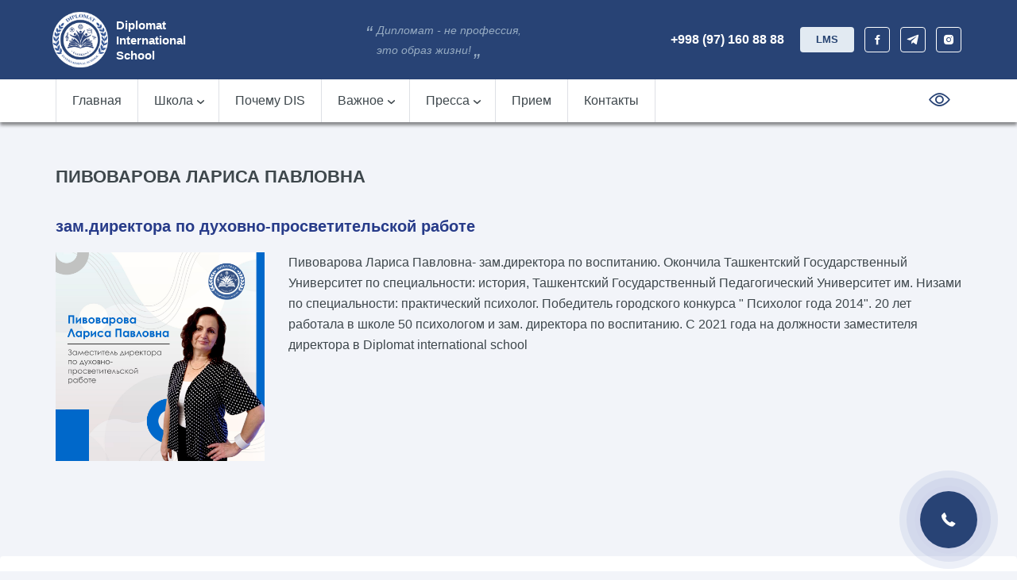

--- FILE ---
content_type: text/html; charset=UTF-8
request_url: https://diplomat.school/teacher/show/64
body_size: 6877
content:
<!DOCTYPE html>
<html lang="ru">
<head>
<link rel="dns-prefetch" href="//diplomat.school">
<link rel="dns-prefetch" href="//fonts.googleapis.com">
<link rel="dns-prefetch" href="//connect.facebook.net">
<link rel="dns-prefetch" href="//www.facebook.com">
<link rel="dns-prefetch" href="//mc.yandex.ru">
<link rel="dns-prefetch" href="//www.googletagmanager.com">
<link rel="dns-prefetch" href="//admission.diplomat.school">
<link rel="dns-prefetch" href="//lms.diplomat.school">
<link rel="dns-prefetch" href="//t.me">
<link rel="dns-prefetch" href="//www.instagram.com">
<link rel="dns-prefetch" href="//diplomat.university">
<link rel="dns-prefetch" href="//diplomat.academy">
<link rel="dns-prefetch" href="//esys.uz">	  																		
<meta charset="UTF-8">
<meta name="viewport" content="width=device-width, initial-scale=1">
<meta http-equiv="X-UA-Compatible" content="ie=edge">
<meta name="csrf-token" content="UEM3DGEps0D6RPXEUI6q0okl619IhpZwBDgw20v3">

<link rel="shortcut icon" href="https://diplomat.school/assets/images/favicon.ico" type="image/x-icon" />
<link rel="apple-touch-icon" href="https://diplomat.school/assets/images/apple-touch-icon.png" />
<link rel="apple-touch-icon" sizes="57x57" href="https://diplomat.school/assets/images/apple-touch-icon-57x57.png" />
<link rel="apple-touch-icon" sizes="72x72" href="https://diplomat.school/assets/images/apple-touch-icon-72x72.png" />
<link rel="apple-touch-icon" sizes="76x76" href="https://diplomat.school/assets/images/apple-touch-icon-76x76.png" />
<link rel="apple-touch-icon" sizes="114x114" href="https://diplomat.school/assets/images/apple-touch-icon-114x114.png" />
<link rel="apple-touch-icon" sizes="120x120" href="https://diplomat.school/assets/images/apple-touch-icon-120x120.png" />
<link rel="apple-touch-icon" sizes="144x144" href="https://diplomat.school/assets/images/apple-touch-icon-144x144.png" />
<link rel="apple-touch-icon" sizes="152x152" href="https://diplomat.school/assets/images/apple-touch-icon-152x152.png" />
<link rel="apple-touch-icon" sizes="180x180" href="https://diplomat.school/assets/images/apple-touch-icon-180x180.png" />

<meta name="description" content="">
<meta name="keywords" content="">
<meta property="og:title" content="">
<meta property="og:description" content="">
<meta property="og:image" content="https://diplomat.school/assets/images/ogp.png" />
<meta property="og:image:secure_url" content="https://diplomat.school/assets/images/ogp.png" />
<meta name="facebook-domain-verification" content="gud1uxkxru8md05ssbfo9a97vroyew" />
<meta property="og:type" content="website">
<meta property="og:url" content="https://diplomat.school/teacher/show/64">
<meta property="og:site_name" content="diplomat.school">

<title> Diplomat International School</title>
<link rel="stylesheet" href="https://diplomat.school/assets/css/bvi.css?=v1.1" type="text/css">
<link rel="stylesheet" href="https://diplomat.school/assets/css/bvi-font.css" type="text/css">
<link rel="preload" href="https://fonts.googleapis.com/css?family=Montserrat:400,500,600,700&display=swap">

<link rel="preload" href="https://diplomat.school/assets/css/styles.min.css?=v3.7" as="style" onload="this.onload=null;this.rel='stylesheet'">
<noscript><link rel="stylesheet" href="https://diplomat.school/assets/css/styles.min.css?=v3.5"></noscript>
<link rel="preload" href="https://diplomat.school/assets/js/sweetalert2.min.css" as="style" onload="this.onload=null;this.rel='stylesheet'">
<noscript><link href="https://diplomat.school/assets/js/sweetalert2.min.css" rel="stylesheet" type="text/css"/></noscript>


<script>
    !function(f,b,e,v,n,t,s)
    {if(f.fbq)return;n=f.fbq=function(){n.callMethod?
    n.callMethod.apply(n,arguments):n.queue.push(arguments)};
    if(!f._fbq)f._fbq=n;n.push=n;n.loaded=!0;n.version='2.0';
    n.queue=[];t=b.createElement(e);t.async=!0;
    t.src=v;s=b.getElementsByTagName(e)[0];
    s.parentNode.insertBefore(t,s)}(window, document,'script',
    'https://connect.facebook.net/en_US/fbevents.js');
    fbq('init', '757991101751161');
    fbq('track', 'PageView');
</script>
<noscript><img height="1" width="1" class="page_speed_933697815"
    src="https://www.facebook.com/tr?id=757991101751161&ev=PageView&noscript=1"
/></noscript>


<script type="text/javascript" >
    (function(m,e,t,r,i,k,a){m[i]=m[i]||function(){(m[i].a=m[i].a||[]).push(arguments)};
    m[i].l=1*new Date();k=e.createElement(t),a=e.getElementsByTagName(t)[0],k.async=1,k.src=r,a.parentNode.insertBefore(k,a)})
    (window, document, "script", "https://mc.yandex.ru/metrika/tag.js", "ym");
 
    ym(76968274, "init", {
         clickmap:true,
         trackLinks:true,
         accurateTrackBounce:true,
         webvisor:true
    });
</script>
<noscript><div><img src="https://mc.yandex.ru/watch/76968274" class="page_speed_732042271" alt="" /></div></noscript>
 
 
 
<script async src="https://www.googletagmanager.com/gtag/js?id=G-L0MEZTP58W"></script>
<script>
  window.dataLayer = window.dataLayer || [];
  function gtag(){dataLayer.push(arguments);}
  gtag('js', new Date());

  gtag('config', 'G-L0MEZTP58W');
</script>

<style>.page_speed_933697815{ display:none } .page_speed_732042271{ position:absolute; left:-9999px; }</style>
</head>
<body>
   
<header class="header">
    <div class="hamburger__content">
        <div class="hamburger__content-scroll">
            <i class="icon-close hamburger__content-close js-hamburger"></i>
            <div class="container">
                <div class="hamburger__column">					                    
										<div class="hamburger__content-item">
                         
                        <a href="https://diplomat.school" class="hamburger__content-nav_link hamburger__content-nav_link--title">Главная</a>
                        						<ul class="hamburger__content-nav">							
							                                
						</ul>
					</div>
										<div class="hamburger__content-item">
                                                <p class="hamburger__content-title">Школа</p>
                        						<ul class="hamburger__content-nav">							
														<li class="hamburger__content-nav_item">
								<a href="https://diplomat.school/page/show/o-nas" class="hamburger__content-nav_link">О нас</a>
															</li>
														<li class="hamburger__content-nav_item">
								<a href="https://diplomat.school/page/show/missiya" class="hamburger__content-nav_link">Миссия</a>
															</li>
														<li class="hamburger__content-nav_item">
								<a href="https://diplomat.school/page/show/privetstvie-uchreditelya" class="hamburger__content-nav_link">Приветствие учредителя</a>
															</li>
														<li class="hamburger__content-nav_item">
								<a href="https://diplomat.school/page/show/privetstvennoe" class="hamburger__content-nav_link">Приветствие директора</a>
															</li>
														<li class="hamburger__content-nav_item">
								<a href="https://diplomat.school/administration" class="hamburger__content-nav_link">Администрация</a>
															</li>
														<li class="hamburger__content-nav_item">
								<a href="https://diplomat.school/primary-school" class="hamburger__content-nav_link">Начальная школа</a>
															</li>
														<li class="hamburger__content-nav_item">
								<a href="https://diplomat.school/hight-school" class="hamburger__content-nav_link">Старшая школа</a>
															</li>
														<li class="hamburger__content-nav_item">
								<a href="https://diplomat.school/course" class="hamburger__content-nav_link">Кружковая работа</a>
															</li>
														<li class="hamburger__content-nav_item">
								<a href="https://diplomat.school/gallery" class="hamburger__content-nav_link">Фотогалерея</a>
															</li>
							                                
						</ul>
					</div>
										<div class="hamburger__content-item">
                         
                        <a href="https://diplomat.school/page/show/pochemu-dis" class="hamburger__content-nav_link hamburger__content-nav_link--title">Почему DIS</a>
                        						<ul class="hamburger__content-nav">							
							                                
						</ul>
					</div>
										<div class="hamburger__content-item">
                                                <p class="hamburger__content-title">Важное</p>
                        						<ul class="hamburger__content-nav">							
														<li class="hamburger__content-nav_item">
								<a href="https://diplomat.school/page/show/psikholog" class="hamburger__content-nav_link">Психолог</a>
															</li>
														<li class="hamburger__content-nav_item">
								<a href="https://diplomat.school/page/show/med-punkt" class="hamburger__content-nav_link">Мед пункт</a>
															</li>
														<li class="hamburger__content-nav_item">
								<a href="https://diplomat.school/page/show/logoped" class="hamburger__content-nav_link">Логопед</a>
															</li>
														<li class="hamburger__content-nav_item">
								<a href="https://diplomat.school/page/show/biblioteka" class="hamburger__content-nav_link">Библиотека</a>
															</li>
														<li class="hamburger__content-nav_item">
								<a href="https://diplomat.school/page/show/pitanie" class="hamburger__content-nav_link">Питание</a>
															</li>
							                                
						</ul>
					</div>
										<div class="hamburger__content-item">
                                                <p class="hamburger__content-title">Пресса</p>
                        						<ul class="hamburger__content-nav">							
														<li class="hamburger__content-nav_item">
								<a href="https://diplomat.school/news" class="hamburger__content-nav_link">Новости</a>
															</li>
														<li class="hamburger__content-nav_item">
								<a href="https://diplomat.school/events" class="hamburger__content-nav_link">События</a>
															</li>
							                                
						</ul>
					</div>
										<div class="hamburger__content-item">
                         
                        <a href="https://admission.diplomat.school/" class="hamburger__content-nav_link hamburger__content-nav_link--title">Прием</a>
                        						<ul class="hamburger__content-nav">							
							                                
						</ul>
					</div>
										<div class="hamburger__content-item">
                         
                        <a href="https://diplomat.school/contact" class="hamburger__content-nav_link hamburger__content-nav_link--title">Контакты</a>
                        						<ul class="hamburger__content-nav">							
							                                
						</ul>
					</div>
					                        					
                </div>
            </div>  
        </div>
    </div> 
    <div class="js-search-content d-none">
        <div class="header__search-content">
            <div class="container">
                <div class="d-flex align-items-center">
                    <input type="text" class="input" placeholder="Поиск">
                    <button>
                        <i class="icon-search"></i>
                    </button>
               </div>
            </div>
        </div>
    </div>
    <div class="js-eye-content d-none">
        <div class="header__eye-content">
            <div class="container full-height">
                <div class="d-flex align-items-center justify-content-center flex-wrap-md full-height">
                    <div class="d-flex align-items-center mr-45">
                        <p class="mr-10">Звук:</p>
                        <button class="header__eye-content_radio js-voice active">
                            <i class="icon-radio"></i>
                        </button>
                    </div>
                    <div class="d-flex align-items-center mr-45">
                        <p class="mr-10">Шрифт:</p>
                        <button class="header__eye-content_button js-font-size-decrease">
                            <i class="icon-minus"></i>
                        </button>
                        <button class="header__eye-content_button js-font-size-increase">
                            <i class="icon-plus"></i>
                        </button>
                    </div>
                    <div class="d-flex align-items-center mr-45">
                        <p class="mr-10">Вид сайта:</p>
                        <div class="d-flex align-items-center">
                            <p class="header__eye-content_color bvi-color bg-blue-light">A</p>
                            <p class="header__eye-content_color bvi-color bg-silver" data-color="blackAndWhite">A</p>
                            <p class="header__eye-content_color bvi-color" data-color="blackAndWhiteInvert">A</p>
                        </div>
                    </div>
                    <button class="btn btn--white js-settings-default">Сбросить настройки</button>
                </div>
            </div>
        </div>
    </div>
    
    
    <div class="header__bottom">
    
        <div class="container">
            <div class="d-flex align-items-center justify-content-between">
                <a  href="https://diplomat.school" class="d-flex align-items-center">
                    <p class="header__logo"></p>
                    <p class="header__logo-text">Diplomat International School</p>
                </a>
                <div class="header__info">
                    Дипломат - не профессия,<br> это образ жизни!
                    
                </div>
                <div class="d-flex align-items-center header__number">
                    
                    <a href="tel:+998971608888" class="text-white text-bold mb-sm-10">+998 (97) 160 88 88</a>
                    <a href="http://lms.diplomat.school" target="_blank" class="btn btn--auu ml-20">LMS</a>
                    <div class="header__social">
                        <a href="https://www.facebook.com/DIS.tashkent/" target="_blank">
                            <i class="icon-facebook"></i>
                        </a>
                        <a href="https://t.me/DipIntSchool" target="_blank">
                            <i class="icon-telegram"></i>
                        </a>
                        <a href="https://www.instagram.com/diplomatinternationalschool" target="_blank">
                            <i class="icon-instagram"></i>
                        </a>
                    </div>
					
                </div>
            </div>
        </div>
    </div>
    <div class="header__top">
        <div class="container">
            <div class="d-flex justify-content-between align-items-center">
                <div class="d-flex align-items-center">
                    <div class="hamburger js-hamburger">
                        <span></span>
                        <span></span>
                        <span></span>
                    </div>
                    <ul class="header__nav">
						                        <li class="header__nav-item">
                            <a href="https://diplomat.school" class="header__nav-link">Главная 
                                                                 
                            </a>
													</li>
                                                <li class="header__nav-item">
                            <a href="#" class="header__nav-link">Школа 
                                                                <i class="icon-arrow-right"></i>
                                                                 
                            </a>
															<ul class="header__nav-second">
																		<li class="header__nav-second_item">
                                        <a href="https://diplomat.school/page/show/o-nas" class="header__nav-second_link">О нас
                                                                                    </a>
                                        									</li>
																		<li class="header__nav-second_item">
                                        <a href="https://diplomat.school/page/show/missiya" class="header__nav-second_link">Миссия
                                                                                    </a>
                                        									</li>
																		<li class="header__nav-second_item">
                                        <a href="https://diplomat.school/page/show/privetstvie-uchreditelya" class="header__nav-second_link">Приветствие учредителя
                                                                                    </a>
                                        									</li>
																		<li class="header__nav-second_item">
                                        <a href="https://diplomat.school/page/show/privetstvennoe" class="header__nav-second_link">Приветствие директора
                                                                                    </a>
                                        									</li>
																		<li class="header__nav-second_item">
                                        <a href="https://diplomat.school/administration" class="header__nav-second_link">Администрация
                                                                                    </a>
                                        									</li>
																		<li class="header__nav-second_item">
                                        <a href="https://diplomat.school/primary-school" class="header__nav-second_link">Начальная школа
                                                                                    </a>
                                        									</li>
																		<li class="header__nav-second_item">
                                        <a href="https://diplomat.school/hight-school" class="header__nav-second_link">Старшая школа
                                                                                    </a>
                                        									</li>
																		<li class="header__nav-second_item">
                                        <a href="https://diplomat.school/course" class="header__nav-second_link">Кружковая работа
                                                                                    </a>
                                        									</li>
																		<li class="header__nav-second_item">
                                        <a href="https://diplomat.school/gallery" class="header__nav-second_link">Фотогалерея
                                                                                    </a>
                                        									</li>
									                                
								</ul>
													</li>
                                                <li class="header__nav-item">
                            <a href="https://diplomat.school/page/show/pochemu-dis" class="header__nav-link">Почему DIS 
                                                                 
                            </a>
													</li>
                                                <li class="header__nav-item">
                            <a href="#" class="header__nav-link">Важное 
                                                                <i class="icon-arrow-right"></i>
                                                                 
                            </a>
															<ul class="header__nav-second">
																		<li class="header__nav-second_item">
                                        <a href="https://diplomat.school/page/show/psikholog" class="header__nav-second_link">Психолог
                                                                                    </a>
                                        									</li>
																		<li class="header__nav-second_item">
                                        <a href="https://diplomat.school/page/show/med-punkt" class="header__nav-second_link">Мед пункт
                                                                                    </a>
                                        									</li>
																		<li class="header__nav-second_item">
                                        <a href="https://diplomat.school/page/show/logoped" class="header__nav-second_link">Логопед
                                                                                    </a>
                                        									</li>
																		<li class="header__nav-second_item">
                                        <a href="https://diplomat.school/page/show/biblioteka" class="header__nav-second_link">Библиотека
                                                                                    </a>
                                        									</li>
																		<li class="header__nav-second_item">
                                        <a href="https://diplomat.school/page/show/pitanie" class="header__nav-second_link">Питание
                                                                                    </a>
                                        									</li>
									                                
								</ul>
													</li>
                                                <li class="header__nav-item">
                            <a href="#" class="header__nav-link">Пресса 
                                                                <i class="icon-arrow-right"></i>
                                                                 
                            </a>
															<ul class="header__nav-second">
																		<li class="header__nav-second_item">
                                        <a href="https://diplomat.school/news" class="header__nav-second_link">Новости
                                                                                    </a>
                                        									</li>
																		<li class="header__nav-second_item">
                                        <a href="https://diplomat.school/events" class="header__nav-second_link">События
                                                                                    </a>
                                        									</li>
									                                
								</ul>
													</li>
                                                <li class="header__nav-item">
                            <a href="https://admission.diplomat.school/" class="header__nav-link">Прием 
                                                                 
                            </a>
													</li>
                                                <li class="header__nav-item">
                            <a href="https://diplomat.school/contact" class="header__nav-link">Контакты 
                                                                 
                            </a>
													</li>
                                                
                    </ul>
                </div>
                <div class="d-flex align-items-center">
                    <button class="header__eye js-eye line-height-1">
                        <i class="icon-eye"></i>
                    </button>
                    
                    
                </div>
            </div>
        </div>
    </div>
</header>
 <div class="p-l-y"> <div class="container"> <h1 class="title">Пивоварова Лариса Павловна</h1> <p class="text-blue text-semibold text-md mb-20">зам.директора по духовно-просветительской работе</p> <div class="row"> <div class="col-md-3 col-sm-4"> <img src="https://diplomat.school/uploads/team/KK/KK/hK/1654681273.png" alt="" class="full-width mb-20"> </div> <div class="col-md-9 col-sm-8"> <div class="redactor-content"> Пивоварова Лариса Павловна- зам.директора по воспитанию. Окончила Ташкентский Государственный Университет по специальности: история,   Ташкентский Государственный Педагогический Университет им. Низами по специальности: практический психолог.
Победитель городского конкурса " Психолог года 2014".
20 лет работала в школе 50  психологом и зам. директора по воспитанию. С 2021 года на должности заместителя директора в Diplomat international school </div> </div> </div> </div> </div> <div class="text-center contact__call">
    <p class="mb-20 text-sm">Остались вопросы? Звоните!</p>
    <a href="tel:+998971608888" class="btn btn--fill">Позвонить</a>
</div>
<footer class="footer">
    <div class="container">
        <div class="row p-l-y">
            <div class="col-md-4 col-sm-6 mb-30">
                <div class="d-flex align-items-center justify-content-center-sm mb-20">
                    <a href="https://diplomat.school" class="footer__logo"></a>
                    <p class="footer__logo-text">Diplomat<br/> International <br/> School</p>
                </div>
                <div class="footer__info-item justify-content-center-sm">
                    <div class="footer__social">
                        <a href="https://www.facebook.com/DIS.tashkent/" target="_blank">
                            <i class="icon-facebook"></i>
                        </a>
                        
                        <a href="https://t.me/DipIntSchool" target="_blank">
                            <i class="icon-telegram"></i>
                        </a>
                        <a href="https://www.instagram.com/diplomatinternationalschool" target="_blank">
                            <i class="icon-instagram"></i>
                        </a>
                    </div>
                </div>
            </div>
            <div class="col-md-4 col-sm-6 mb-20">
                <p class="mb-30 text-sm text-semibold text-center-sm">Наша семья</p>
                <div class="row justify-content-center-sm d-flex mb-20">
                    <div class="col-sm-4 col-xs-4">
                        <a href="http://diplomat.university" target="_blank" class="d-inline-block footer__family-logo">
                            <img data-src="https://diplomat.school/assets/images/dis-logo-white1.svg" class="full-width lazy" alt="" width="100%" height="120">
                        </a>
                    </div>
                    <div class="col-sm-4 col-xs-4">
                        <a href="http://diplomat.academy" target="_blank" class="d-inline-block footer__family-logo">
                            <img data-src="https://diplomat.school/assets/images/da-logo-white.svg"  width="100%" height="120" class="lazy full-width" alt="">
                        </a>
                    </div>
                </div>
            </div>
            <div class="col-md-4 mb-20">
                <p class="footer__info-item footer__info-item--address mb-20 justify-content-center-sm">
                    <i class="icon-mark mt-5"></i>
                    <a>Ташкент, Мирзо Улугбекский район, ул. Равнак 1а Ташкент, Сайрам тупик</a>
                </p>
                <p class="footer__info-item footer__info-item--address mb-20 justify-content-center-sm">
                    <i class="icon-mark mt-5"></i>
                    <a>Ташкент, Яшнабадский район, ул. Махтумкули, 1/4 дом.</a>
                </p>
                <div class="footer__info-item mb-20 justify-content-center-sm">
                    <i class="icon-phone"></i>
                    <a href="tel:+998971608888">+998 (97) 160 88 88</a>
                </div>
                <div class="footer__info-item align-items-center justify-content-center-sm mb-10">
                    <i class="icon-message"></i>
                    <a href="mailto:info@diplomat.school">info@diplomat.school</a>
                </div>
            </div>
        </div>
        
    </div>
    <div class="footer__line"></div>
    <div class="container">
        <div class="footer__esys">
            <p>© 2026 Все права защищены.</p>
            <a href="https://esys.uz" target="_blank" class="footer__esys-logo">
                <p>Разработано в</p>
                <img data-src="https://diplomat.school/assets/images/esys.svg" class="lazy" alt="">
            </a>    
        </div>
    </div>
</footer>
<div class="call-modal">
    <form action="https://diplomat.school/contact" method="post" class="feedback-form">
        <input type="hidden" name="_token" value="UEM3DGEps0D6RPXEUI6q0okl619IhpZwBDgw20v3">    <p class="call-modal__title">Отправьте нам сообщения</p>
    <p class="call-modal__text">Оставьте свое сообщение в этой форме, мы обязательно ответим!</p>
    <div class="call-modal__content">
        <div class="form-group">
            <input type="text" name="name" class="input mb-0" placeholder="Ваше имя">
        </div>
        <div class="form-group">
            <input type="text" name="number" value="998" id="phone" class="input mb-0 phone" placeholder="Ваш телефон">
        </div>
        <textarea id="" name="text" class="input mb-0 js-text" placeholder="Ваше сообщение"></textarea>
        <div class="text-right main-btn-wrap">
            <button class="main-btn feedback-btn btn btn--fill" type="submit">Отправить</button>
        </div>
    </div>
    </form>
</div>
<div class="call js-call">
    <i class="icon-phone"></i>
</div>
<script src="https://diplomat.school/assets/js/jquery.min.js"></script>
<script src="https://diplomat.school/assets/js/jq-migrate.min.js"></script>
<script src="https://diplomat.school/assets/js/slick.min.js"></script>
<script src="https://diplomat.school/assets/js/wow.js"></script>
<script src="https://diplomat.school/assets/js/sweetalert2.min.js"></script>
<script src="https://diplomat.school/assets/js/responsivevoice.min.js"></script>
<script src="https://diplomat.school/assets/js/js.cookie.min.js"></script>
<script src="https://diplomat.school/assets/js/jquery.hoverIntent.min.js"></script>
<script src="https://diplomat.school/assets/js/bvi.js?v=1.1"></script>
<script src="https://diplomat.school/assets/js/feedback.js"></script>
<script src="https://diplomat.school/assets/js/jquery.mask.min.js"></script>
<script src="https://diplomat.school/assets/js/yall.min.js"></script>


<script async src="https://www.googletagmanager.com/gtag/js?id=UA-160808134-1"></script>
<script>
  window.dataLayer = window.dataLayer || [];
  function gtag(){dataLayer.push(arguments);}
  gtag('js', new Date());

  gtag('config', 'UA-160808134-1');
</script>

<script>
  
    document.addEventListener("DOMContentLoaded", yall);
    
    $(document).ready(function() {

        
        $(".phone").mask("+998(99)999-99-99", {
            autoclear: false
        });

        $.bvi({});
        wow = new WOW(
        {
            animateClass: 'animated',
            offset:       70,
            callback:     function(box) {
            console.log("WOW: animating <" + box.tagName.toLowerCase() + ">")
            }
        }
        );
        wow.init();
        $('.js-search').click(function () {
            if ( $('.js-search-content').first().is( ":hidden" ) ) {
                $('.js-eye').removeClass('active')
                $(this).addClass('active')
                $('.js-eye-content').slideUp(300);
                $('.js-search-content').slideDown(300);
            } else {
                $(this).removeClass('active')
                $('.js-search-content').slideUp(300);
            }
        });
        $('.js-eye').click(function () {
            if ( $('.js-eye-content').first().is( ":hidden" ) ) {
                $('.js-search').removeClass('active')
                $(this).addClass('active')
                $('.js-search-content').slideUp(300);
                $('.js-eye-content').slideDown(300);
            } else {
                $(this).removeClass('active')
                $('.js-eye-content').slideUp(300);
            }
        });

        $('.js-hamburger').click(function () {
            if ( $('.hamburger__content').first().is( ":hidden" ) ) {
                 $('.js-search-content').slideUp(300);
                 $('.js-eye-content').slideUp(300);
                 $('.js-search').removeClass('active')
                 $('.js-eye').removeClass('active')
                 $('body').addClass('o-hidden')
                 $('.hamburger__content').slideDown(300);
            } else {
                $('body').removeClass('o-hidden')
                $('.hamburger__content').slideUp(300);
            }
        });

        
        
        
        
        
        
        
        
        
        


        $('.js-call').click(function() {
            if($(this).find('i').hasClass('icon-phone')) {
                $(this).find('i').removeClass('icon-phone').addClass('icon-close');
                $('.call-modal').fadeIn(500);
            } else {
                $(this).find('i').removeClass('icon-close').addClass('icon-phone');
                $('.call-modal').fadeOut();
            }
        })
    });
</script>
</body>
</html>	

--- FILE ---
content_type: text/css
request_url: https://diplomat.school/assets/css/styles.min.css?=v3.7
body_size: 150229
content:
@charset 'UTF-8';html,body{height:100%}body{height:100%;color:#3e474c;font-size:16px;font-family:'Montserrat',sans-serif;font-weight:400;background-color:#f2f4f9;line-height:1.3}@media (max-width:768px){body{font-size:14px}}.container,.container-fluid{margin-right:auto;margin-left:auto;padding-left:15px;padding-right:15px}@-ms-viewport{width:device-width}@media (min-width:768px){.container{width:750px}}@media (min-width:992px){.container{width:970px}}@media (min-width:1200px){.container{width:1170px}}.row{margin-left:-15px;margin-right:-15px}.col,.col-lg-1,.col-lg-10,.col-lg-11,.col-lg-12,.col-lg-2,.col-lg-3,.col-lg-4,.col-lg-5,.col-lg-6,.col-lg-7,.col-lg-8,.col-lg-9,.col-md-1,.col-md-10,.col-md-11,.col-md-12,.col-md-2,.col-md-3,.col-md-4,.col-md-5,.col-md-6,.col-md-7,.col-md-8,.col-md-9,.col-sm-1,.col-sm-10,.col-sm-11,.col-sm-12,.col-sm-2,.col-sm-3,.col-sm-4,.col-sm-5,.col-sm-6,.col-sm-7,.col-sm-8,.col-sm-9,.col-xs-1,.col-xs-10,.col-xs-11,.col-xs-12,.col-xs-2,.col-xs-3,.col-xs-4,.col-xs-5,.col-xs-6,.col-xs-7,.col-xs-8,.col-xs-9{position:relative;min-height:1px;padding-left:15px;padding-right:15px}.col,.col-xs-1,.col-xs-10,.col-xs-11,.col-xs-12,.col-xs-2,.col-xs-3,.col-xs-4,.col-xs-5,.col-xs-6,.col-xs-7,.col-xs-8,.col-xs-9{float:left}.col-xs-12{width:100%}.col-xs-11{width:91.66666667%}.col-xs-10{width:83.33333333%}.col-xs-9{width:75%}.col-xs-8{width:66.66666667%}.col-xs-7{width:58.33333333%}.col-xs-6{width:50%}.col-xs-5{width:41.66666667%}.col-xs-4{width:33.33333333%}.col-xs-3{width:25%}.col-xs-2{width:16.66666667%}.col-xs-1{width:8.33333333%}.col-xs-pull-12{right:100%}.col-xs-pull-11{right:91.66666667%}.col-xs-pull-10{right:83.33333333%}.col-xs-pull-9{right:75%}.col-xs-pull-8{right:66.66666667%}.col-xs-pull-7{right:58.33333333%}.col-xs-pull-6{right:50%}.col-xs-pull-5{right:41.66666667%}.col-xs-pull-4{right:33.33333333%}.col-xs-pull-3{right:25%}.col-xs-pull-2{right:16.66666667%}.col-xs-pull-1{right:8.33333333%}.col-xs-pull-0{right:auto}.col-xs-push-12{left:100%}.col-xs-push-11{left:91.66666667%}.col-xs-push-10{left:83.33333333%}.col-xs-push-9{left:75%}.col-xs-push-8{left:66.66666667%}.col-xs-push-7{left:58.33333333%}.col-xs-push-6{left:50%}.col-xs-push-5{left:41.66666667%}.col-xs-push-4{left:33.33333333%}.col-xs-push-3{left:25%}.col-xs-push-2{left:16.66666667%}.col-xs-push-1{left:8.33333333%}.col-xs-push-0{left:auto}.col-xs-offset-12{margin-left:100%}.col-xs-offset-11{margin-left:91.66666667%}.col-xs-offset-10{margin-left:83.33333333%}.col-xs-offset-9{margin-left:75%}.col-xs-offset-8{margin-left:66.66666667%}.col-xs-offset-7{margin-left:58.33333333%}.col-xs-offset-6{margin-left:50%}.col-xs-offset-5{margin-left:41.66666667%}.col-xs-offset-4{margin-left:33.33333333%}.col-xs-offset-3{margin-left:25%}.col-xs-offset-2{margin-left:16.66666667%}.col-xs-offset-1{margin-left:8.33333333%}.col-xs-offset-0{margin-left:0}@media (min-width:768px){.col,.col-sm-1,.col-sm-10,.col-sm-11,.col-sm-12,.col-sm-2,.col-sm-3,.col-sm-4,.col-sm-5,.col-sm-6,.col-sm-7,.col-sm-8,.col-sm-9{float:left}.col-sm-12{width:100%}.col-sm-11{width:91.66666667%}.col-sm-10{width:83.33333333%}.col-sm-9{width:75%}.col-sm-8{width:66.66666667%}.col-sm-7{width:58.33333333%}.col-sm-6{width:50%}.col-sm-5{width:41.66666667%}.col-sm-4{width:33.33333333%}.col-sm-3{width:25%}.col-sm-2{width:16.66666667%}.col-sm-1{width:8.33333333%}.col-sm-pull-12{right:100%}.col-sm-pull-11{right:91.66666667%}.col-sm-pull-10{right:83.33333333%}.col-sm-pull-9{right:75%}.col-sm-pull-8{right:66.66666667%}.col-sm-pull-7{right:58.33333333%}.col-sm-pull-6{right:50%}.col-sm-pull-5{right:41.66666667%}.col-sm-pull-4{right:33.33333333%}.col-sm-pull-3{right:25%}.col-sm-pull-2{right:16.66666667%}.col-sm-pull-1{right:8.33333333%}.col-sm-pull-0{right:auto}.col-sm-push-12{left:100%}.col-sm-push-11{left:91.66666667%}.col-sm-push-10{left:83.33333333%}.col-sm-push-9{left:75%}.col-sm-push-8{left:66.66666667%}.col-sm-push-7{left:58.33333333%}.col-sm-push-6{left:50%}.col-sm-push-5{left:41.66666667%}.col-sm-push-4{left:33.33333333%}.col-sm-push-3{left:25%}.col-sm-push-2{left:16.66666667%}.col-sm-push-1{left:8.33333333%}.col-sm-push-0{left:auto}.col-sm-offset-12{margin-left:100%}.col-sm-offset-11{margin-left:91.66666667%}.col-sm-offset-10{margin-left:83.33333333%}.col-sm-offset-9{margin-left:75%}.col-sm-offset-8{margin-left:66.66666667%}.col-sm-offset-7{margin-left:58.33333333%}.col-sm-offset-6{margin-left:50%}.col-sm-offset-5{margin-left:41.66666667%}.col-sm-offset-4{margin-left:33.33333333%}.col-sm-offset-3{margin-left:25%}.col-sm-offset-2{margin-left:16.66666667%}.col-sm-offset-1{margin-left:8.33333333%}.col-sm-offset-0{margin-left:0}}@media (min-width:992px){.col,.col-md-1,.col-md-10,.col-md-11,.col-md-12,.col-md-2,.col-md-3,.col-md-4,.col-md-5,.col-md-6,.col-md-7,.col-md-8,.col-md-9{float:left}.col-md-12{width:100%}.col-md-11{width:91.66666667%}.col-md-10{width:83.33333333%}.col-md-9{width:75%}.col-md-8{width:66.66666667%}.col-md-7{width:58.33333333%}.col-md-6{width:50%}.col-md-5{width:41.66666667%}.col-md-4{width:33.33333333%}.col-md-3{width:25%}.col-md-2{width:16.66666667%}.col-md-1{width:8.33333333%}.col-md-pull-12{right:100%}.col-md-pull-11{right:91.66666667%}.col-md-pull-10{right:83.33333333%}.col-md-pull-9{right:75%}.col-md-pull-8{right:66.66666667%}.col-md-pull-7{right:58.33333333%}.col-md-pull-6{right:50%}.col-md-pull-5{right:41.66666667%}.col-md-pull-4{right:33.33333333%}.col-md-pull-3{right:25%}.col-md-pull-2{right:16.66666667%}.col-md-pull-1{right:8.33333333%}.col-md-pull-0{right:auto}.col-md-push-12{left:100%}.col-md-push-11{left:91.66666667%}.col-md-push-10{left:83.33333333%}.col-md-push-9{left:75%}.col-md-push-8{left:66.66666667%}.col-md-push-7{left:58.33333333%}.col-md-push-6{left:50%}.col-md-push-5{left:41.66666667%}.col-md-push-4{left:33.33333333%}.col-md-push-3{left:25%}.col-md-push-2{left:16.66666667%}.col-md-push-1{left:8.33333333%}.col-md-push-0{left:auto}.col-md-offset-12{margin-left:100%}.col-md-offset-11{margin-left:91.66666667%}.col-md-offset-10{margin-left:83.33333333%}.col-md-offset-9{margin-left:75%}.col-md-offset-8{margin-left:66.66666667%}.col-md-offset-7{margin-left:58.33333333%}.col-md-offset-6{margin-left:50%}.col-md-offset-5{margin-left:41.66666667%}.col-md-offset-4{margin-left:33.33333333%}.col-md-offset-3{margin-left:25%}.col-md-offset-2{margin-left:16.66666667%}.col-md-offset-1{margin-left:8.33333333%}.col-md-offset-0{margin-left:0}}@media (min-width:1200px){.col,.col-lg-1,.col-lg-10,.col-lg-11,.col-lg-12,.col-lg-2,.col-lg-3,.col-lg-4,.col-lg-5,.col-lg-6,.col-lg-7,.col-lg-8,.col-lg-9{float:left}.col-lg-12{width:100%}.col-lg-11{width:91.66666667%}.col-lg-10{width:83.33333333%}.col-lg-9{width:75%}.col-lg-8{width:66.66666667%}.col-lg-7{width:58.33333333%}.col-lg-6{width:50%}.col-lg-5{width:41.66666667%}.col-lg-4{width:33.33333333%}.col-lg-3{width:25%}.col-lg-2{width:16.66666667%}.col-lg-1{width:8.33333333%}.col-lg-pull-12{right:100%}.col-lg-pull-11{right:91.66666667%}.col-lg-pull-10{right:83.33333333%}.col-lg-pull-9{right:75%}.col-lg-pull-8{right:66.66666667%}.col-lg-pull-7{right:58.33333333%}.col-lg-pull-6{right:50%}.col-lg-pull-5{right:41.66666667%}.col-lg-pull-4{right:33.33333333%}.col-lg-pull-3{right:25%}.col-lg-pull-2{right:16.66666667%}.col-lg-pull-1{right:8.33333333%}.col-lg-pull-0{right:auto}.col-lg-push-12{left:100%}.col-lg-push-11{left:91.66666667%}.col-lg-push-10{left:83.33333333%}.col-lg-push-9{left:75%}.col-lg-push-8{left:66.66666667%}.col-lg-push-7{left:58.33333333%}.col-lg-push-6{left:50%}.col-lg-push-5{left:41.66666667%}.col-lg-push-4{left:33.33333333%}.col-lg-push-3{left:25%}.col-lg-push-2{left:16.66666667%}.col-lg-push-1{left:8.33333333%}.col-lg-push-0{left:auto}.col-lg-offset-12{margin-left:100%}.col-lg-offset-11{margin-left:91.66666667%}.col-lg-offset-10{margin-left:83.33333333%}.col-lg-offset-9{margin-left:75%}.col-lg-offset-8{margin-left:66.66666667%}.col-lg-offset-7{margin-left:58.33333333%}.col-lg-offset-6{margin-left:50%}.col-lg-offset-5{margin-left:41.66666667%}.col-lg-offset-4{margin-left:33.33333333%}.col-lg-offset-3{margin-left:25%}.col-lg-offset-2{margin-left:16.66666667%}.col-lg-offset-1{margin-left:8.33333333%}.col-lg-offset-0{margin-left:0}}.clearfix,.clearfix:after,.clearfix:before,.container-fluid:after,.container-fluid:before,.container:after,.container:before,.row:after,.row:before{content:" ";display:table}.clearfix:after,.container-fluid:after,.container:after,.row:after{clear:both}*,:after,:before{-webkit-box-sizing:border-box;-moz-box-sizing:border-box;box-sizing:border-box}*{margin:0;padding:0;outline:0;-webkit-tap-highlight-color:transparent}html{-ms-text-size-adjust:100%;-webkit-text-size-adjust:100%;-webkit-font-smoothing:antialiased}body{-webkit-font-smoothing:antialiased;text-rendering:optimizeSpeed}article,aside,details,figcaption,figure,footer,header,hgroup,main,nav,section,summary{display:block}audio,canvas,progress,video{display:inline-block;vertical-align:baseline}audio:not([controls]){display:none;height:0}[hidden],template{display:none}a{background:transparent;text-decoration:none;color:inherit}abbr[title]{border-bottom:1px dotted}b,strong{font-weight:bold}dfn{font-style:italic}mark{background:#ff0;color:#000}small{font-size:80%}sub,sup{font-size:75%;line-height:0;position:relative;vertical-align:baseline}sup{top:-0.5em}sub{bottom:-0.25em}img{border:0}svg:not(:root){overflow:hidden}figure{margin:1em 40px}hr{-moz-box-sizing:content-box;box-sizing:content-box;height:0}pre{overflow:auto}code,kbd,pre,samp{font-family:monospace, monospace;font-size:1em}button,input,optgroup,select,textarea{color:inherit;font:inherit;margin:0;background:none;border:none;border-radius:0;-webkit-appearance:none;-moz-appearance:none}button{overflow:visible}button,select{text-transform:none}button,html input[type="button"]{-webkit-appearance:button;cursor:pointer}button[disabled],html input[disabled]{cursor:default}button input::-moz-focus-inner{border:0;padding:0}input{line-height:normal}input[type="reset"],input[type="submit"]{-webkit-appearance:button;cursor:pointer}input[type="checkbox"],input[type="radio"]{box-sizing:border-box;padding:0}input[type="number"]::-webkit-inner-spin-button,input[type="number"]::-webkit-outer-spin-button{height:auto}input[type="search"]{-webkit-appearance:textfield;-moz-box-sizing:content-box;-webkit-box-sizing:content-box;box-sizing:content-box}input[type="search"]::-webkit-search-cancel-button,input[type="search"]::-webkit-search-decoration{-webkit-appearance:none}fieldset{border:1px solid #c0c0c0;margin:0 2px;padding:.35em .625em .75em}legend{border:0;padding:0}textarea{overflow:auto;resize:vertical}optgroup{font-weight:bold}table{border-collapse:collapse;border-spacing:0}td,th{padding:0}ul{list-style:none}.slick-slider{position:relative;width:100%;right:0;display:block;box-sizing:border-box;-webkit-touch-callout:none;-webkit-user-select:none;-khtml-user-select:none;-moz-user-select:none;-ms-user-select:none;user-select:none;-ms-touch-action:pan-y;touch-action:pan-y;z-index:0}.slick-list{position:relative;overflow:hidden;display:block;margin:0;padding:0}.slick-list:focus{outline:none}.slick-list.dragging{cursor:pointer;cursor:hand}.slick-slider .slick-track,.slick-slider .slick-list{-webkit-transform:translate3d(0, 0, 0);-moz-transform:translate3d(0, 0, 0);-ms-transform:translate3d(0, 0, 0);-o-transform:translate3d(0, 0, 0);transform:translate3d(0, 0, 0)}.slick-track{position:relative;left:0;top:0;display:block}.slick-track:before,.slick-track:after{content:"";display:table}.slick-track:after{clear:both}.slick-loading .slick-track{visibility:hidden}.slick-slide{float:left;height:100%;min-height:1px;display:none}[dir="rtl"] .slick-slide{float:right}.slick-slide.slick-loading img{display:none}.slick-slide.dragging img{pointer-events:none}.slick-initialized .slick-slide{display:block}.slick-loading .slick-slide{visibility:hidden}.slick-vertical .slick-slide{display:block;height:auto;border:1px solid transparent}.slick-prev,.slick-next{font-size:0;line-height:0;position:absolute;top:50%;display:block;width:20px;height:20px;padding:0;-webkit-transform:translate(0, -50%);-ms-transform:translate(0, -50%);transform:translate(0, -50%);cursor:pointer;color:#999;border:none;outline:none;background:transparent}.slick-prev:hover,.slick-prev:focus,.slick-next:hover,.slick-next:focus{color:#999;outline:none;background:transparent}.slick-prev:hover:before,.slick-prev:focus:before,.slick-next:hover:before,.slick-next:focus:before{opacity:1}.slick-prev.slick-disabled:before,.slick-next.slick-disabled:before{opacity:.25}.slick-prev:before,.slick-next:before{font-family:'slick';font-size:20px;line-height:1;opacity:.75;color:white;-webkit-font-smoothing:antialiased;-moz-osx-font-smoothing:grayscale}.slick-prev{left:-50px}[dir='rtl'] .slick-prev{right:-50px;left:auto}.slick-prev:before{content:' ';color:#999}[dir='rtl'] .slick-prev:before{content:' '}.slick-next{right:-50px}[dir='rtl'] .slick-next{right:auto;left:-50px}.slick-next:before{content:' ';color:#999}[dir='rtl'] .slick-next:before{content:' '}.slick-dotted.slick-slider{margin-bottom:30px}.slick-dots{position:absolute;bottom:-25px;display:block;width:100%;padding:0;margin:0;list-style:none;text-align:center}.slick-dots li{position:relative;display:inline-block;width:15px;height:15px;margin:0 5px;padding:0;cursor:pointer}.slick-dots li button{font-size:0;line-height:0;display:block;width:10px;height:10px;cursor:pointer;border:1px solid transparent;background-color:#686965;border-radius:100%;outline:none}.slick-dots li button:hover,.slick-dots li button:focus{outline:none}.slick-dots li button:hover:before,.slick-dots li button:focus:before{opacity:1}.slick-dots li button:before{font-family:'slick';font-size:14.5px;line-height:17px;padding:0;position:absolute;top:0px;left:0px;overflow:hidden;width:10px;height:10px;content:'';text-align:center;color:#fff;-webkit-font-smoothing:antialiased;-moz-osx-font-smoothing:grayscale}.slick-dots li.slick-active button:before{color:#477bff;background-color:#fff;border-radius:100%}.main-slider .slick-dots{position:absolute;left:50%;-webkit-transform:translateX(-50%);-moz-transform:translateX(-50%);-ms-transform:translateX(-50%);-o-transform:translateX(-50%);transform:translateX(-50%);bottom:50px;z-index:10}.main-slider .slick-dots li{width:12px;height:12px;margin:0 7px;-webkit-border-radius:100%;-moz-border-radius:100%;border-radius:100%;border:1px solid #fff;-webkit-transition:.3s all;-moz-transition:.3s all;-ms-transition:.3s all;-o-transition:.3s all;transition:.3s all}.main-slider .slick-dots li.slick-active{-webkit-transform:scale(1.3);-moz-transform:scale(1.3);-ms-transform:scale(1.3);-o-transform:scale(1.3);transform:scale(1.3)}.main-slider .slick-dots li button{background-color:transparent}@media (max-width:768px){.main-slider .slick-dots{bottom:50px}}/*!
Animate.css - http://daneden.me/animate
Licensed under the MIT license

Copyright (c) 2013 Daniel Eden

Permission is hereby granted, free of charge, to any person obtaining a copy of this software and associated documentation files (the "Software"), to deal in the Software without restriction, including without limitation the rights to use, copy, modify, merge, publish, distribute, sublicense, and/or sell copies of the Software, and to permit persons to whom the Software is furnished to do so, subject to the following conditions:

The above copyright notice and this permission notice shall be included in all copies or substantial portions of the Software.

THE SOFTWARE IS PROVIDED "AS IS", WITHOUT WARRANTY OF ANY KIND, EXPRESS OR IMPLIED, INCLUDING BUT NOT LIMITED TO THE WARRANTIES OF MERCHANTABILITY, FITNESS FOR A PARTICULAR PURPOSE AND NONINFRINGEMENT. IN NO EVENT SHALL THE AUTHORS OR COPYRIGHT HOLDERS BE LIABLE FOR ANY CLAIM, DAMAGES OR OTHER LIABILITY, WHETHER IN AN ACTION OF CONTRACT, TORT OR OTHERWISE, ARISING FROM, OUT OF OR IN CONNECTION WITH THE SOFTWARE OR THE USE OR OTHER DEALINGS IN THE SOFTWARE.
*/.animated{-webkit-animation-duration:1s;animation-duration:1s;-webkit-animation-fill-mode:both;animation-fill-mode:both}.animated.hinge{-webkit-animation-duration:2s;animation-duration:2s}@-webkit-keyframes bounce{0%,20%,50%,80%,100%{-webkit-transform:translateY(0);transform:translateY(0)}40%{-webkit-transform:translateY(-30px);transform:translateY(-30px)}60%{-webkit-transform:translateY(-15px);transform:translateY(-15px)}}@keyframes bounce{0%,20%,50%,80%,100%{-webkit-transform:translateY(0);-ms-transform:translateY(0);transform:translateY(0)}40%{-webkit-transform:translateY(-30px);-ms-transform:translateY(-30px);transform:translateY(-30px)}60%{-webkit-transform:translateY(-15px);-ms-transform:translateY(-15px);transform:translateY(-15px)}}.bounce{-webkit-animation-name:bounce;animation-name:bounce}@-webkit-keyframes flash{0%,50%,100%{opacity:1}25%,75%{opacity:0}}@keyframes flash{0%,50%,100%{opacity:1}25%,75%{opacity:0}}.flash{-webkit-animation-name:flash;animation-name:flash}@-webkit-keyframes pulse{0%{-webkit-transform:scale(1);transform:scale(1)}50%{-webkit-transform:scale(1.1);transform:scale(1.1)}100%{-webkit-transform:scale(1);transform:scale(1)}}@keyframes pulse{0%{-webkit-transform:scale(1);-ms-transform:scale(1);transform:scale(1)}50%{-webkit-transform:scale(1.1);-ms-transform:scale(1.1);transform:scale(1.1)}100%{-webkit-transform:scale(1);-ms-transform:scale(1);transform:scale(1)}}.pulse{-webkit-animation-name:pulse;animation-name:pulse}@-webkit-keyframes shake{0%,100%{-webkit-transform:translateX(0);transform:translateX(0)}10%,30%,50%,70%,90%{-webkit-transform:translateX(-10px);transform:translateX(-10px)}20%,40%,60%,80%{-webkit-transform:translateX(10px);transform:translateX(10px)}}@keyframes shake{0%,100%{-webkit-transform:translateX(0);-ms-transform:translateX(0);transform:translateX(0)}10%,30%,50%,70%,90%{-webkit-transform:translateX(-10px);-ms-transform:translateX(-10px);transform:translateX(-10px)}20%,40%,60%,80%{-webkit-transform:translateX(10px);-ms-transform:translateX(10px);transform:translateX(10px)}}.shake{-webkit-animation-name:shake;animation-name:shake}@-webkit-keyframes swing{20%{-webkit-transform:rotate(15deg);transform:rotate(15deg)}40%{-webkit-transform:rotate(-10deg);transform:rotate(-10deg)}60%{-webkit-transform:rotate(5deg);transform:rotate(5deg)}80%{-webkit-transform:rotate(-5deg);transform:rotate(-5deg)}100%{-webkit-transform:rotate(0deg);transform:rotate(0deg)}}@keyframes swing{20%{-webkit-transform:rotate(15deg);-ms-transform:rotate(15deg);transform:rotate(15deg)}40%{-webkit-transform:rotate(-10deg);-ms-transform:rotate(-10deg);transform:rotate(-10deg)}60%{-webkit-transform:rotate(5deg);-ms-transform:rotate(5deg);transform:rotate(5deg)}80%{-webkit-transform:rotate(-5deg);-ms-transform:rotate(-5deg);transform:rotate(-5deg)}100%{-webkit-transform:rotate(0deg);-ms-transform:rotate(0deg);transform:rotate(0deg)}}.swing{-webkit-transform-origin:top center;-ms-transform-origin:top center;transform-origin:top center;-webkit-animation-name:swing;animation-name:swing}@-webkit-keyframes tada{0%{-webkit-transform:scale(1);transform:scale(1)}10%,20%{-webkit-transform:scale(.9) rotate(-3deg);transform:scale(.9) rotate(-3deg)}30%,50%,70%,90%{-webkit-transform:scale(1.1) rotate(3deg);transform:scale(1.1) rotate(3deg)}40%,60%,80%{-webkit-transform:scale(1.1) rotate(-3deg);transform:scale(1.1) rotate(-3deg)}100%{-webkit-transform:scale(1) rotate(0);transform:scale(1) rotate(0)}}@keyframes tada{0%{-webkit-transform:scale(1);-ms-transform:scale(1);transform:scale(1)}10%,20%{-webkit-transform:scale(.9) rotate(-3deg);-ms-transform:scale(.9) rotate(-3deg);transform:scale(.9) rotate(-3deg)}30%,50%,70%,90%{-webkit-transform:scale(1.1) rotate(3deg);-ms-transform:scale(1.1) rotate(3deg);transform:scale(1.1) rotate(3deg)}40%,60%,80%{-webkit-transform:scale(1.1) rotate(-3deg);-ms-transform:scale(1.1) rotate(-3deg);transform:scale(1.1) rotate(-3deg)}100%{-webkit-transform:scale(1) rotate(0);-ms-transform:scale(1) rotate(0);transform:scale(1) rotate(0)}}.tada{-webkit-animation-name:tada;animation-name:tada}@-webkit-keyframes wobble{0%{-webkit-transform:translateX(0%);transform:translateX(0%)}15%{-webkit-transform:translateX(-25%) rotate(-5deg);transform:translateX(-25%) rotate(-5deg)}30%{-webkit-transform:translateX(20%) rotate(3deg);transform:translateX(20%) rotate(3deg)}45%{-webkit-transform:translateX(-15%) rotate(-3deg);transform:translateX(-15%) rotate(-3deg)}60%{-webkit-transform:translateX(10%) rotate(2deg);transform:translateX(10%) rotate(2deg)}75%{-webkit-transform:translateX(-5%) rotate(-1deg);transform:translateX(-5%) rotate(-1deg)}100%{-webkit-transform:translateX(0%);transform:translateX(0%)}}@keyframes wobble{0%{-webkit-transform:translateX(0%);-ms-transform:translateX(0%);transform:translateX(0%)}15%{-webkit-transform:translateX(-25%) rotate(-5deg);-ms-transform:translateX(-25%) rotate(-5deg);transform:translateX(-25%) rotate(-5deg)}30%{-webkit-transform:translateX(20%) rotate(3deg);-ms-transform:translateX(20%) rotate(3deg);transform:translateX(20%) rotate(3deg)}45%{-webkit-transform:translateX(-15%) rotate(-3deg);-ms-transform:translateX(-15%) rotate(-3deg);transform:translateX(-15%) rotate(-3deg)}60%{-webkit-transform:translateX(10%) rotate(2deg);-ms-transform:translateX(10%) rotate(2deg);transform:translateX(10%) rotate(2deg)}75%{-webkit-transform:translateX(-5%) rotate(-1deg);-ms-transform:translateX(-5%) rotate(-1deg);transform:translateX(-5%) rotate(-1deg)}100%{-webkit-transform:translateX(0%);-ms-transform:translateX(0%);transform:translateX(0%)}}.wobble{-webkit-animation-name:wobble;animation-name:wobble}@-webkit-keyframes bounceIn{0%{opacity:0;-webkit-transform:scale(.3);transform:scale(.3)}50%{opacity:1;-webkit-transform:scale(1.05);transform:scale(1.05)}70%{-webkit-transform:scale(.9);transform:scale(.9)}100%{-webkit-transform:scale(1);transform:scale(1)}}@keyframes bounceIn{0%{opacity:0;-webkit-transform:scale(.3);-ms-transform:scale(.3);transform:scale(.3)}50%{opacity:1;-webkit-transform:scale(1.05);-ms-transform:scale(1.05);transform:scale(1.05)}70%{-webkit-transform:scale(.9);-ms-transform:scale(.9);transform:scale(.9)}100%{-webkit-transform:scale(1);-ms-transform:scale(1);transform:scale(1)}}.bounceIn{-webkit-animation-name:bounceIn;animation-name:bounceIn}@-webkit-keyframes bounceInDown{0%{opacity:0;-webkit-transform:translateY(-2000px);transform:translateY(-2000px)}60%{opacity:1;-webkit-transform:translateY(30px);transform:translateY(30px)}80%{-webkit-transform:translateY(-10px);transform:translateY(-10px)}100%{-webkit-transform:translateY(0);transform:translateY(0)}}@keyframes bounceInDown{0%{opacity:0;-webkit-transform:translateY(-2000px);-ms-transform:translateY(-2000px);transform:translateY(-2000px)}60%{opacity:1;-webkit-transform:translateY(30px);-ms-transform:translateY(30px);transform:translateY(30px)}80%{-webkit-transform:translateY(-10px);-ms-transform:translateY(-10px);transform:translateY(-10px)}100%{-webkit-transform:translateY(0);-ms-transform:translateY(0);transform:translateY(0)}}.bounceInDown{-webkit-animation-name:bounceInDown;animation-name:bounceInDown}@-webkit-keyframes bounceInLeft{0%{opacity:0;-webkit-transform:translateX(-2000px);transform:translateX(-2000px)}60%{opacity:1;-webkit-transform:translateX(30px);transform:translateX(30px)}80%{-webkit-transform:translateX(-10px);transform:translateX(-10px)}100%{-webkit-transform:translateX(0);transform:translateX(0)}}@keyframes bounceInLeft{0%{opacity:0;-webkit-transform:translateX(-2000px);-ms-transform:translateX(-2000px);transform:translateX(-2000px)}60%{opacity:1;-webkit-transform:translateX(30px);-ms-transform:translateX(30px);transform:translateX(30px)}80%{-webkit-transform:translateX(-10px);-ms-transform:translateX(-10px);transform:translateX(-10px)}100%{-webkit-transform:translateX(0);-ms-transform:translateX(0);transform:translateX(0)}}.bounceInLeft{-webkit-animation-name:bounceInLeft;animation-name:bounceInLeft}@-webkit-keyframes bounceInRight{0%{opacity:0;-webkit-transform:translateX(2000px);transform:translateX(2000px)}60%{opacity:1;-webkit-transform:translateX(-30px);transform:translateX(-30px)}80%{-webkit-transform:translateX(10px);transform:translateX(10px)}100%{-webkit-transform:translateX(0);transform:translateX(0)}}@keyframes bounceInRight{0%{opacity:0;-webkit-transform:translateX(2000px);-ms-transform:translateX(2000px);transform:translateX(2000px)}60%{opacity:1;-webkit-transform:translateX(-30px);-ms-transform:translateX(-30px);transform:translateX(-30px)}80%{-webkit-transform:translateX(10px);-ms-transform:translateX(10px);transform:translateX(10px)}100%{-webkit-transform:translateX(0);-ms-transform:translateX(0);transform:translateX(0)}}.bounceInRight{-webkit-animation-name:bounceInRight;animation-name:bounceInRight}@-webkit-keyframes bounceInUp{0%{opacity:0;-webkit-transform:translateY(2000px);transform:translateY(2000px)}60%{opacity:1;-webkit-transform:translateY(-30px);transform:translateY(-30px)}80%{-webkit-transform:translateY(10px);transform:translateY(10px)}100%{-webkit-transform:translateY(0);transform:translateY(0)}}@keyframes bounceInUp{0%{opacity:0;-webkit-transform:translateY(2000px);-ms-transform:translateY(2000px);transform:translateY(2000px)}60%{opacity:1;-webkit-transform:translateY(-30px);-ms-transform:translateY(-30px);transform:translateY(-30px)}80%{-webkit-transform:translateY(10px);-ms-transform:translateY(10px);transform:translateY(10px)}100%{-webkit-transform:translateY(0);-ms-transform:translateY(0);transform:translateY(0)}}.bounceInUp{-webkit-animation-name:bounceInUp;animation-name:bounceInUp}@-webkit-keyframes bounceOut{0%{-webkit-transform:scale(1);transform:scale(1)}25%{-webkit-transform:scale(.95);transform:scale(.95)}50%{opacity:1;-webkit-transform:scale(1.1);transform:scale(1.1)}100%{opacity:0;-webkit-transform:scale(.3);transform:scale(.3)}}@keyframes bounceOut{0%{-webkit-transform:scale(1);-ms-transform:scale(1);transform:scale(1)}25%{-webkit-transform:scale(.95);-ms-transform:scale(.95);transform:scale(.95)}50%{opacity:1;-webkit-transform:scale(1.1);-ms-transform:scale(1.1);transform:scale(1.1)}100%{opacity:0;-webkit-transform:scale(.3);-ms-transform:scale(.3);transform:scale(.3)}}.bounceOut{-webkit-animation-name:bounceOut;animation-name:bounceOut}@-webkit-keyframes bounceOutDown{0%{-webkit-transform:translateY(0);transform:translateY(0)}20%{opacity:1;-webkit-transform:translateY(-20px);transform:translateY(-20px)}100%{opacity:0;-webkit-transform:translateY(2000px);transform:translateY(2000px)}}@keyframes bounceOutDown{0%{-webkit-transform:translateY(0);-ms-transform:translateY(0);transform:translateY(0)}20%{opacity:1;-webkit-transform:translateY(-20px);-ms-transform:translateY(-20px);transform:translateY(-20px)}100%{opacity:0;-webkit-transform:translateY(2000px);-ms-transform:translateY(2000px);transform:translateY(2000px)}}.bounceOutDown{-webkit-animation-name:bounceOutDown;animation-name:bounceOutDown}@-webkit-keyframes bounceOutLeft{0%{-webkit-transform:translateX(0);transform:translateX(0)}20%{opacity:1;-webkit-transform:translateX(20px);transform:translateX(20px)}100%{opacity:0;-webkit-transform:translateX(-2000px);transform:translateX(-2000px)}}@keyframes bounceOutLeft{0%{-webkit-transform:translateX(0);-ms-transform:translateX(0);transform:translateX(0)}20%{opacity:1;-webkit-transform:translateX(20px);-ms-transform:translateX(20px);transform:translateX(20px)}100%{opacity:0;-webkit-transform:translateX(-2000px);-ms-transform:translateX(-2000px);transform:translateX(-2000px)}}.bounceOutLeft{-webkit-animation-name:bounceOutLeft;animation-name:bounceOutLeft}@-webkit-keyframes bounceOutRight{0%{-webkit-transform:translateX(0);transform:translateX(0)}20%{opacity:1;-webkit-transform:translateX(-20px);transform:translateX(-20px)}100%{opacity:0;-webkit-transform:translateX(2000px);transform:translateX(2000px)}}@keyframes bounceOutRight{0%{-webkit-transform:translateX(0);-ms-transform:translateX(0);transform:translateX(0)}20%{opacity:1;-webkit-transform:translateX(-20px);-ms-transform:translateX(-20px);transform:translateX(-20px)}100%{opacity:0;-webkit-transform:translateX(2000px);-ms-transform:translateX(2000px);transform:translateX(2000px)}}.bounceOutRight{-webkit-animation-name:bounceOutRight;animation-name:bounceOutRight}@-webkit-keyframes bounceOutUp{0%{-webkit-transform:translateY(0);transform:translateY(0)}20%{opacity:1;-webkit-transform:translateY(20px);transform:translateY(20px)}100%{opacity:0;-webkit-transform:translateY(-2000px);transform:translateY(-2000px)}}@keyframes bounceOutUp{0%{-webkit-transform:translateY(0);-ms-transform:translateY(0);transform:translateY(0)}20%{opacity:1;-webkit-transform:translateY(20px);-ms-transform:translateY(20px);transform:translateY(20px)}100%{opacity:0;-webkit-transform:translateY(-2000px);-ms-transform:translateY(-2000px);transform:translateY(-2000px)}}.bounceOutUp{-webkit-animation-name:bounceOutUp;animation-name:bounceOutUp}@-webkit-keyframes fadeIn{0%{opacity:0}100%{opacity:1}}@keyframes fadeIn{0%{opacity:0}100%{opacity:1}}.fadeIn{-webkit-animation-name:fadeIn;animation-name:fadeIn}@-webkit-keyframes fadeInDown{0%{opacity:0;-webkit-transform:translateY(-20px);transform:translateY(-20px)}100%{opacity:1;-webkit-transform:translateY(0);transform:translateY(0)}}@keyframes fadeInDown{0%{opacity:0;-webkit-transform:translateY(-20px);-ms-transform:translateY(-20px);transform:translateY(-20px)}100%{opacity:1;-webkit-transform:translateY(0);-ms-transform:translateY(0);transform:translateY(0)}}.fadeInDown{-webkit-animation-name:fadeInDown;animation-name:fadeInDown}@-webkit-keyframes fadeInDownBig{0%{opacity:0;-webkit-transform:translateY(-2000px);transform:translateY(-2000px)}100%{opacity:1;-webkit-transform:translateY(0);transform:translateY(0)}}@keyframes fadeInDownBig{0%{opacity:0;-webkit-transform:translateY(-2000px);-ms-transform:translateY(-2000px);transform:translateY(-2000px)}100%{opacity:1;-webkit-transform:translateY(0);-ms-transform:translateY(0);transform:translateY(0)}}.fadeInDownBig{-webkit-animation-name:fadeInDownBig;animation-name:fadeInDownBig}@-webkit-keyframes fadeInLeft{0%{opacity:0;-webkit-transform:translateX(-20px);transform:translateX(-20px)}100%{opacity:1;-webkit-transform:translateX(0);transform:translateX(0)}}@keyframes fadeInLeft{0%{opacity:0;-webkit-transform:translateX(-20px);-ms-transform:translateX(-20px);transform:translateX(-20px)}100%{opacity:1;-webkit-transform:translateX(0);-ms-transform:translateX(0);transform:translateX(0)}}.fadeInLeft{-webkit-animation-name:fadeInLeft;animation-name:fadeInLeft}@-webkit-keyframes fadeInLeftBig{0%{opacity:0;-webkit-transform:translateX(-2000px);transform:translateX(-2000px)}100%{opacity:1;-webkit-transform:translateX(0);transform:translateX(0)}}@keyframes fadeInLeftBig{0%{opacity:0;-webkit-transform:translateX(-2000px);-ms-transform:translateX(-2000px);transform:translateX(-2000px)}100%{opacity:1;-webkit-transform:translateX(0);-ms-transform:translateX(0);transform:translateX(0)}}.fadeInLeftBig{-webkit-animation-name:fadeInLeftBig;animation-name:fadeInLeftBig}@-webkit-keyframes fadeInRight{0%{opacity:0;-webkit-transform:translateX(20px);transform:translateX(20px)}100%{opacity:1;-webkit-transform:translateX(0);transform:translateX(0)}}@keyframes fadeInRight{0%{opacity:0;-webkit-transform:translateX(20px);-ms-transform:translateX(20px);transform:translateX(20px)}100%{opacity:1;-webkit-transform:translateX(0);-ms-transform:translateX(0);transform:translateX(0)}}.fadeInRight{-webkit-animation-name:fadeInRight;animation-name:fadeInRight}@-webkit-keyframes fadeInRightBig{0%{opacity:0;-webkit-transform:translateX(2000px);transform:translateX(2000px)}100%{opacity:1;-webkit-transform:translateX(0);transform:translateX(0)}}@keyframes fadeInRightBig{0%{opacity:0;-webkit-transform:translateX(2000px);-ms-transform:translateX(2000px);transform:translateX(2000px)}100%{opacity:1;-webkit-transform:translateX(0);-ms-transform:translateX(0);transform:translateX(0)}}.fadeInRightBig{-webkit-animation-name:fadeInRightBig;animation-name:fadeInRightBig}@-webkit-keyframes fadeInUp{0%{opacity:0;-webkit-transform:translateY(20px);transform:translateY(20px)}100%{opacity:1;-webkit-transform:translateY(0);transform:translateY(0)}}@keyframes fadeInUp{0%{opacity:0;-webkit-transform:translateY(20px);-ms-transform:translateY(20px);transform:translateY(20px)}100%{opacity:1;-webkit-transform:translateY(0);-ms-transform:translateY(0);transform:translateY(0)}}.fadeInUp{-webkit-animation-name:fadeInUp;animation-name:fadeInUp}@-webkit-keyframes fadeInUpBig{0%{opacity:0;-webkit-transform:translateY(2000px);transform:translateY(2000px)}100%{opacity:1;-webkit-transform:translateY(0);transform:translateY(0)}}@keyframes fadeInUpBig{0%{opacity:0;-webkit-transform:translateY(2000px);-ms-transform:translateY(2000px);transform:translateY(2000px)}100%{opacity:1;-webkit-transform:translateY(0);-ms-transform:translateY(0);transform:translateY(0)}}.fadeInUpBig{-webkit-animation-name:fadeInUpBig;animation-name:fadeInUpBig}@-webkit-keyframes fadeOut{0%{opacity:1}100%{opacity:0}}@keyframes fadeOut{0%{opacity:1}100%{opacity:0}}.fadeOut{-webkit-animation-name:fadeOut;animation-name:fadeOut}@-webkit-keyframes fadeOutDown{0%{opacity:1;-webkit-transform:translateY(0);transform:translateY(0)}100%{opacity:0;-webkit-transform:translateY(20px);transform:translateY(20px)}}@keyframes fadeOutDown{0%{opacity:1;-webkit-transform:translateY(0);-ms-transform:translateY(0);transform:translateY(0)}100%{opacity:0;-webkit-transform:translateY(20px);-ms-transform:translateY(20px);transform:translateY(20px)}}.fadeOutDown{-webkit-animation-name:fadeOutDown;animation-name:fadeOutDown}@-webkit-keyframes fadeOutDownBig{0%{opacity:1;-webkit-transform:translateY(0);transform:translateY(0)}100%{opacity:0;-webkit-transform:translateY(2000px);transform:translateY(2000px)}}@keyframes fadeOutDownBig{0%{opacity:1;-webkit-transform:translateY(0);-ms-transform:translateY(0);transform:translateY(0)}100%{opacity:0;-webkit-transform:translateY(2000px);-ms-transform:translateY(2000px);transform:translateY(2000px)}}.fadeOutDownBig{-webkit-animation-name:fadeOutDownBig;animation-name:fadeOutDownBig}@-webkit-keyframes fadeOutLeft{0%{opacity:1;-webkit-transform:translateX(0);transform:translateX(0)}100%{opacity:0;-webkit-transform:translateX(-20px);transform:translateX(-20px)}}@keyframes fadeOutLeft{0%{opacity:1;-webkit-transform:translateX(0);-ms-transform:translateX(0);transform:translateX(0)}100%{opacity:0;-webkit-transform:translateX(-20px);-ms-transform:translateX(-20px);transform:translateX(-20px)}}.fadeOutLeft{-webkit-animation-name:fadeOutLeft;animation-name:fadeOutLeft}@-webkit-keyframes fadeOutLeftBig{0%{opacity:1;-webkit-transform:translateX(0);transform:translateX(0)}100%{opacity:0;-webkit-transform:translateX(-2000px);transform:translateX(-2000px)}}@keyframes fadeOutLeftBig{0%{opacity:1;-webkit-transform:translateX(0);-ms-transform:translateX(0);transform:translateX(0)}100%{opacity:0;-webkit-transform:translateX(-2000px);-ms-transform:translateX(-2000px);transform:translateX(-2000px)}}.fadeOutLeftBig{-webkit-animation-name:fadeOutLeftBig;animation-name:fadeOutLeftBig}@-webkit-keyframes fadeOutRight{0%{opacity:1;-webkit-transform:translateX(0);transform:translateX(0)}100%{opacity:0;-webkit-transform:translateX(20px);transform:translateX(20px)}}@keyframes fadeOutRight{0%{opacity:1;-webkit-transform:translateX(0);-ms-transform:translateX(0);transform:translateX(0)}100%{opacity:0;-webkit-transform:translateX(20px);-ms-transform:translateX(20px);transform:translateX(20px)}}.fadeOutRight{-webkit-animation-name:fadeOutRight;animation-name:fadeOutRight}@-webkit-keyframes fadeOutRightBig{0%{opacity:1;-webkit-transform:translateX(0);transform:translateX(0)}100%{opacity:0;-webkit-transform:translateX(2000px);transform:translateX(2000px)}}@keyframes fadeOutRightBig{0%{opacity:1;-webkit-transform:translateX(0);-ms-transform:translateX(0);transform:translateX(0)}100%{opacity:0;-webkit-transform:translateX(2000px);-ms-transform:translateX(2000px);transform:translateX(2000px)}}.fadeOutRightBig{-webkit-animation-name:fadeOutRightBig;animation-name:fadeOutRightBig}@-webkit-keyframes fadeOutUp{0%{opacity:1;-webkit-transform:translateY(0);transform:translateY(0)}100%{opacity:0;-webkit-transform:translateY(-20px);transform:translateY(-20px)}}@keyframes fadeOutUp{0%{opacity:1;-webkit-transform:translateY(0);-ms-transform:translateY(0);transform:translateY(0)}100%{opacity:0;-webkit-transform:translateY(-20px);-ms-transform:translateY(-20px);transform:translateY(-20px)}}.fadeOutUp{-webkit-animation-name:fadeOutUp;animation-name:fadeOutUp}@-webkit-keyframes fadeOutUpBig{0%{opacity:1;-webkit-transform:translateY(0);transform:translateY(0)}100%{opacity:0;-webkit-transform:translateY(-2000px);transform:translateY(-2000px)}}@keyframes fadeOutUpBig{0%{opacity:1;-webkit-transform:translateY(0);-ms-transform:translateY(0);transform:translateY(0)}100%{opacity:0;-webkit-transform:translateY(-2000px);-ms-transform:translateY(-2000px);transform:translateY(-2000px)}}.fadeOutUpBig{-webkit-animation-name:fadeOutUpBig;animation-name:fadeOutUpBig}@-webkit-keyframes flip{0%{-webkit-transform:perspective(400px) translateZ(0) rotateY(0) scale(1);transform:perspective(400px) translateZ(0) rotateY(0) scale(1);-webkit-animation-timing-function:ease-out;animation-timing-function:ease-out}40%{-webkit-transform:perspective(400px) translateZ(150px) rotateY(170deg) scale(1);transform:perspective(400px) translateZ(150px) rotateY(170deg) scale(1);-webkit-animation-timing-function:ease-out;animation-timing-function:ease-out}50%{-webkit-transform:perspective(400px) translateZ(150px) rotateY(190deg) scale(1);transform:perspective(400px) translateZ(150px) rotateY(190deg) scale(1);-webkit-animation-timing-function:ease-in;animation-timing-function:ease-in}80%{-webkit-transform:perspective(400px) translateZ(0) rotateY(360deg) scale(.95);transform:perspective(400px) translateZ(0) rotateY(360deg) scale(.95);-webkit-animation-timing-function:ease-in;animation-timing-function:ease-in}100%{-webkit-transform:perspective(400px) translateZ(0) rotateY(360deg) scale(1);transform:perspective(400px) translateZ(0) rotateY(360deg) scale(1);-webkit-animation-timing-function:ease-in;animation-timing-function:ease-in}}@keyframes flip{0%{-webkit-transform:perspective(400px) translateZ(0) rotateY(0) scale(1);-ms-transform:perspective(400px) translateZ(0) rotateY(0) scale(1);transform:perspective(400px) translateZ(0) rotateY(0) scale(1);-webkit-animation-timing-function:ease-out;animation-timing-function:ease-out}40%{-webkit-transform:perspective(400px) translateZ(150px) rotateY(170deg) scale(1);-ms-transform:perspective(400px) translateZ(150px) rotateY(170deg) scale(1);transform:perspective(400px) translateZ(150px) rotateY(170deg) scale(1);-webkit-animation-timing-function:ease-out;animation-timing-function:ease-out}50%{-webkit-transform:perspective(400px) translateZ(150px) rotateY(190deg) scale(1);-ms-transform:perspective(400px) translateZ(150px) rotateY(190deg) scale(1);transform:perspective(400px) translateZ(150px) rotateY(190deg) scale(1);-webkit-animation-timing-function:ease-in;animation-timing-function:ease-in}80%{-webkit-transform:perspective(400px) translateZ(0) rotateY(360deg) scale(.95);-ms-transform:perspective(400px) translateZ(0) rotateY(360deg) scale(.95);transform:perspective(400px) translateZ(0) rotateY(360deg) scale(.95);-webkit-animation-timing-function:ease-in;animation-timing-function:ease-in}100%{-webkit-transform:perspective(400px) translateZ(0) rotateY(360deg) scale(1);-ms-transform:perspective(400px) translateZ(0) rotateY(360deg) scale(1);transform:perspective(400px) translateZ(0) rotateY(360deg) scale(1);-webkit-animation-timing-function:ease-in;animation-timing-function:ease-in}}.animated.flip{-webkit-backface-visibility:visible;-ms-backface-visibility:visible;backface-visibility:visible;-webkit-animation-name:flip;animation-name:flip}@-webkit-keyframes flipInX{0%{-webkit-transform:perspective(400px) rotateX(90deg);transform:perspective(400px) rotateX(90deg);opacity:0}40%{-webkit-transform:perspective(400px) rotateX(-10deg);transform:perspective(400px) rotateX(-10deg)}70%{-webkit-transform:perspective(400px) rotateX(10deg);transform:perspective(400px) rotateX(10deg)}100%{-webkit-transform:perspective(400px) rotateX(0deg);transform:perspective(400px) rotateX(0deg);opacity:1}}@keyframes flipInX{0%{-webkit-transform:perspective(400px) rotateX(90deg);-ms-transform:perspective(400px) rotateX(90deg);transform:perspective(400px) rotateX(90deg);opacity:0}40%{-webkit-transform:perspective(400px) rotateX(-10deg);-ms-transform:perspective(400px) rotateX(-10deg);transform:perspective(400px) rotateX(-10deg)}70%{-webkit-transform:perspective(400px) rotateX(10deg);-ms-transform:perspective(400px) rotateX(10deg);transform:perspective(400px) rotateX(10deg)}100%{-webkit-transform:perspective(400px) rotateX(0deg);-ms-transform:perspective(400px) rotateX(0deg);transform:perspective(400px) rotateX(0deg);opacity:1}}.flipInX{-webkit-backface-visibility:visible !important;-ms-backface-visibility:visible !important;backface-visibility:visible !important;-webkit-animation-name:flipInX;animation-name:flipInX}@-webkit-keyframes flipInY{0%{-webkit-transform:perspective(400px) rotateY(90deg);transform:perspective(400px) rotateY(90deg);opacity:0}40%{-webkit-transform:perspective(400px) rotateY(-10deg);transform:perspective(400px) rotateY(-10deg)}70%{-webkit-transform:perspective(400px) rotateY(10deg);transform:perspective(400px) rotateY(10deg)}100%{-webkit-transform:perspective(400px) rotateY(0deg);transform:perspective(400px) rotateY(0deg);opacity:1}}@keyframes flipInY{0%{-webkit-transform:perspective(400px) rotateY(90deg);-ms-transform:perspective(400px) rotateY(90deg);transform:perspective(400px) rotateY(90deg);opacity:0}40%{-webkit-transform:perspective(400px) rotateY(-10deg);-ms-transform:perspective(400px) rotateY(-10deg);transform:perspective(400px) rotateY(-10deg)}70%{-webkit-transform:perspective(400px) rotateY(10deg);-ms-transform:perspective(400px) rotateY(10deg);transform:perspective(400px) rotateY(10deg)}100%{-webkit-transform:perspective(400px) rotateY(0deg);-ms-transform:perspective(400px) rotateY(0deg);transform:perspective(400px) rotateY(0deg);opacity:1}}.flipInY{-webkit-backface-visibility:visible !important;-ms-backface-visibility:visible !important;backface-visibility:visible !important;-webkit-animation-name:flipInY;animation-name:flipInY}@-webkit-keyframes flipOutX{0%{-webkit-transform:perspective(400px) rotateX(0deg);transform:perspective(400px) rotateX(0deg);opacity:1}100%{-webkit-transform:perspective(400px) rotateX(90deg);transform:perspective(400px) rotateX(90deg);opacity:0}}@keyframes flipOutX{0%{-webkit-transform:perspective(400px) rotateX(0deg);-ms-transform:perspective(400px) rotateX(0deg);transform:perspective(400px) rotateX(0deg);opacity:1}100%{-webkit-transform:perspective(400px) rotateX(90deg);-ms-transform:perspective(400px) rotateX(90deg);transform:perspective(400px) rotateX(90deg);opacity:0}}.flipOutX{-webkit-animation-name:flipOutX;animation-name:flipOutX;-webkit-backface-visibility:visible !important;-ms-backface-visibility:visible !important;backface-visibility:visible !important}@-webkit-keyframes flipOutY{0%{-webkit-transform:perspective(400px) rotateY(0deg);transform:perspective(400px) rotateY(0deg);opacity:1}100%{-webkit-transform:perspective(400px) rotateY(90deg);transform:perspective(400px) rotateY(90deg);opacity:0}}@keyframes flipOutY{0%{-webkit-transform:perspective(400px) rotateY(0deg);-ms-transform:perspective(400px) rotateY(0deg);transform:perspective(400px) rotateY(0deg);opacity:1}100%{-webkit-transform:perspective(400px) rotateY(90deg);-ms-transform:perspective(400px) rotateY(90deg);transform:perspective(400px) rotateY(90deg);opacity:0}}.flipOutY{-webkit-backface-visibility:visible !important;-ms-backface-visibility:visible !important;backface-visibility:visible !important;-webkit-animation-name:flipOutY;animation-name:flipOutY}@-webkit-keyframes lightSpeedIn{0%{-webkit-transform:translateX(100%) skewX(-30deg);transform:translateX(100%) skewX(-30deg);opacity:0}60%{-webkit-transform:translateX(-20%) skewX(30deg);transform:translateX(-20%) skewX(30deg);opacity:1}80%{-webkit-transform:translateX(0%) skewX(-15deg);transform:translateX(0%) skewX(-15deg);opacity:1}100%{-webkit-transform:translateX(0%) skewX(0deg);transform:translateX(0%) skewX(0deg);opacity:1}}@keyframes lightSpeedIn{0%{-webkit-transform:translateX(100%) skewX(-30deg);-ms-transform:translateX(100%) skewX(-30deg);transform:translateX(100%) skewX(-30deg);opacity:0}60%{-webkit-transform:translateX(-20%) skewX(30deg);-ms-transform:translateX(-20%) skewX(30deg);transform:translateX(-20%) skewX(30deg);opacity:1}80%{-webkit-transform:translateX(0%) skewX(-15deg);-ms-transform:translateX(0%) skewX(-15deg);transform:translateX(0%) skewX(-15deg);opacity:1}100%{-webkit-transform:translateX(0%) skewX(0deg);-ms-transform:translateX(0%) skewX(0deg);transform:translateX(0%) skewX(0deg);opacity:1}}.lightSpeedIn{-webkit-animation-name:lightSpeedIn;animation-name:lightSpeedIn;-webkit-animation-timing-function:ease-out;animation-timing-function:ease-out}@-webkit-keyframes lightSpeedOut{0%{-webkit-transform:translateX(0%) skewX(0deg);transform:translateX(0%) skewX(0deg);opacity:1}100%{-webkit-transform:translateX(100%) skewX(-30deg);transform:translateX(100%) skewX(-30deg);opacity:0}}@keyframes lightSpeedOut{0%{-webkit-transform:translateX(0%) skewX(0deg);-ms-transform:translateX(0%) skewX(0deg);transform:translateX(0%) skewX(0deg);opacity:1}100%{-webkit-transform:translateX(100%) skewX(-30deg);-ms-transform:translateX(100%) skewX(-30deg);transform:translateX(100%) skewX(-30deg);opacity:0}}.lightSpeedOut{-webkit-animation-name:lightSpeedOut;animation-name:lightSpeedOut;-webkit-animation-timing-function:ease-in;animation-timing-function:ease-in}@-webkit-keyframes rotateIn{0%{-webkit-transform-origin:center center;transform-origin:center center;-webkit-transform:rotate(-200deg);transform:rotate(-200deg);opacity:0}100%{-webkit-transform-origin:center center;transform-origin:center center;-webkit-transform:rotate(0);transform:rotate(0);opacity:1}}@keyframes rotateIn{0%{-webkit-transform-origin:center center;-ms-transform-origin:center center;transform-origin:center center;-webkit-transform:rotate(-200deg);-ms-transform:rotate(-200deg);transform:rotate(-200deg);opacity:0}100%{-webkit-transform-origin:center center;-ms-transform-origin:center center;transform-origin:center center;-webkit-transform:rotate(0);-ms-transform:rotate(0);transform:rotate(0);opacity:1}}.rotateIn{-webkit-animation-name:rotateIn;animation-name:rotateIn}@-webkit-keyframes rotateInDownLeft{0%{-webkit-transform-origin:left bottom;transform-origin:left bottom;-webkit-transform:rotate(-90deg);transform:rotate(-90deg);opacity:0}100%{-webkit-transform-origin:left bottom;transform-origin:left bottom;-webkit-transform:rotate(0);transform:rotate(0);opacity:1}}@keyframes rotateInDownLeft{0%{-webkit-transform-origin:left bottom;-ms-transform-origin:left bottom;transform-origin:left bottom;-webkit-transform:rotate(-90deg);-ms-transform:rotate(-90deg);transform:rotate(-90deg);opacity:0}100%{-webkit-transform-origin:left bottom;-ms-transform-origin:left bottom;transform-origin:left bottom;-webkit-transform:rotate(0);-ms-transform:rotate(0);transform:rotate(0);opacity:1}}.rotateInDownLeft{-webkit-animation-name:rotateInDownLeft;animation-name:rotateInDownLeft}@-webkit-keyframes rotateInDownRight{0%{-webkit-transform-origin:right bottom;transform-origin:right bottom;-webkit-transform:rotate(90deg);transform:rotate(90deg);opacity:0}100%{-webkit-transform-origin:right bottom;transform-origin:right bottom;-webkit-transform:rotate(0);transform:rotate(0);opacity:1}}@keyframes rotateInDownRight{0%{-webkit-transform-origin:right bottom;-ms-transform-origin:right bottom;transform-origin:right bottom;-webkit-transform:rotate(90deg);-ms-transform:rotate(90deg);transform:rotate(90deg);opacity:0}100%{-webkit-transform-origin:right bottom;-ms-transform-origin:right bottom;transform-origin:right bottom;-webkit-transform:rotate(0);-ms-transform:rotate(0);transform:rotate(0);opacity:1}}.rotateInDownRight{-webkit-animation-name:rotateInDownRight;animation-name:rotateInDownRight}@-webkit-keyframes rotateInUpLeft{0%{-webkit-transform-origin:left bottom;transform-origin:left bottom;-webkit-transform:rotate(90deg);transform:rotate(90deg);opacity:0}100%{-webkit-transform-origin:left bottom;transform-origin:left bottom;-webkit-transform:rotate(0);transform:rotate(0);opacity:1}}@keyframes rotateInUpLeft{0%{-webkit-transform-origin:left bottom;-ms-transform-origin:left bottom;transform-origin:left bottom;-webkit-transform:rotate(90deg);-ms-transform:rotate(90deg);transform:rotate(90deg);opacity:0}100%{-webkit-transform-origin:left bottom;-ms-transform-origin:left bottom;transform-origin:left bottom;-webkit-transform:rotate(0);-ms-transform:rotate(0);transform:rotate(0);opacity:1}}.rotateInUpLeft{-webkit-animation-name:rotateInUpLeft;animation-name:rotateInUpLeft}@-webkit-keyframes rotateInUpRight{0%{-webkit-transform-origin:right bottom;transform-origin:right bottom;-webkit-transform:rotate(-90deg);transform:rotate(-90deg);opacity:0}100%{-webkit-transform-origin:right bottom;transform-origin:right bottom;-webkit-transform:rotate(0);transform:rotate(0);opacity:1}}@keyframes rotateInUpRight{0%{-webkit-transform-origin:right bottom;-ms-transform-origin:right bottom;transform-origin:right bottom;-webkit-transform:rotate(-90deg);-ms-transform:rotate(-90deg);transform:rotate(-90deg);opacity:0}100%{-webkit-transform-origin:right bottom;-ms-transform-origin:right bottom;transform-origin:right bottom;-webkit-transform:rotate(0);-ms-transform:rotate(0);transform:rotate(0);opacity:1}}.rotateInUpRight{-webkit-animation-name:rotateInUpRight;animation-name:rotateInUpRight}@-webkit-keyframes rotateOut{0%{-webkit-transform-origin:center center;transform-origin:center center;-webkit-transform:rotate(0);transform:rotate(0);opacity:1}100%{-webkit-transform-origin:center center;transform-origin:center center;-webkit-transform:rotate(200deg);transform:rotate(200deg);opacity:0}}@keyframes rotateOut{0%{-webkit-transform-origin:center center;-ms-transform-origin:center center;transform-origin:center center;-webkit-transform:rotate(0);-ms-transform:rotate(0);transform:rotate(0);opacity:1}100%{-webkit-transform-origin:center center;-ms-transform-origin:center center;transform-origin:center center;-webkit-transform:rotate(200deg);-ms-transform:rotate(200deg);transform:rotate(200deg);opacity:0}}.rotateOut{-webkit-animation-name:rotateOut;animation-name:rotateOut}@-webkit-keyframes rotateOutDownLeft{0%{-webkit-transform-origin:left bottom;transform-origin:left bottom;-webkit-transform:rotate(0);transform:rotate(0);opacity:1}100%{-webkit-transform-origin:left bottom;transform-origin:left bottom;-webkit-transform:rotate(90deg);transform:rotate(90deg);opacity:0}}@keyframes rotateOutDownLeft{0%{-webkit-transform-origin:left bottom;-ms-transform-origin:left bottom;transform-origin:left bottom;-webkit-transform:rotate(0);-ms-transform:rotate(0);transform:rotate(0);opacity:1}100%{-webkit-transform-origin:left bottom;-ms-transform-origin:left bottom;transform-origin:left bottom;-webkit-transform:rotate(90deg);-ms-transform:rotate(90deg);transform:rotate(90deg);opacity:0}}.rotateOutDownLeft{-webkit-animation-name:rotateOutDownLeft;animation-name:rotateOutDownLeft}@-webkit-keyframes rotateOutDownRight{0%{-webkit-transform-origin:right bottom;transform-origin:right bottom;-webkit-transform:rotate(0);transform:rotate(0);opacity:1}100%{-webkit-transform-origin:right bottom;transform-origin:right bottom;-webkit-transform:rotate(-90deg);transform:rotate(-90deg);opacity:0}}@keyframes rotateOutDownRight{0%{-webkit-transform-origin:right bottom;-ms-transform-origin:right bottom;transform-origin:right bottom;-webkit-transform:rotate(0);-ms-transform:rotate(0);transform:rotate(0);opacity:1}100%{-webkit-transform-origin:right bottom;-ms-transform-origin:right bottom;transform-origin:right bottom;-webkit-transform:rotate(-90deg);-ms-transform:rotate(-90deg);transform:rotate(-90deg);opacity:0}}.rotateOutDownRight{-webkit-animation-name:rotateOutDownRight;animation-name:rotateOutDownRight}@-webkit-keyframes rotateOutUpLeft{0%{-webkit-transform-origin:left bottom;transform-origin:left bottom;-webkit-transform:rotate(0);transform:rotate(0);opacity:1}100%{-webkit-transform-origin:left bottom;transform-origin:left bottom;-webkit-transform:rotate(-90deg);transform:rotate(-90deg);opacity:0}}@keyframes rotateOutUpLeft{0%{-webkit-transform-origin:left bottom;-ms-transform-origin:left bottom;transform-origin:left bottom;-webkit-transform:rotate(0);-ms-transform:rotate(0);transform:rotate(0);opacity:1}100%{-webkit-transform-origin:left bottom;-ms-transform-origin:left bottom;transform-origin:left bottom;-webkit-transform:rotate(-90deg);-ms-transform:rotate(-90deg);transform:rotate(-90deg);opacity:0}}.rotateOutUpLeft{-webkit-animation-name:rotateOutUpLeft;animation-name:rotateOutUpLeft}@-webkit-keyframes rotateOutUpRight{0%{-webkit-transform-origin:right bottom;transform-origin:right bottom;-webkit-transform:rotate(0);transform:rotate(0);opacity:1}100%{-webkit-transform-origin:right bottom;transform-origin:right bottom;-webkit-transform:rotate(90deg);transform:rotate(90deg);opacity:0}}@keyframes rotateOutUpRight{0%{-webkit-transform-origin:right bottom;-ms-transform-origin:right bottom;transform-origin:right bottom;-webkit-transform:rotate(0);-ms-transform:rotate(0);transform:rotate(0);opacity:1}100%{-webkit-transform-origin:right bottom;-ms-transform-origin:right bottom;transform-origin:right bottom;-webkit-transform:rotate(90deg);-ms-transform:rotate(90deg);transform:rotate(90deg);opacity:0}}.rotateOutUpRight{-webkit-animation-name:rotateOutUpRight;animation-name:rotateOutUpRight}@-webkit-keyframes slideInDown{0%{opacity:0;-webkit-transform:translateY(-2000px);transform:translateY(-2000px)}100%{-webkit-transform:translateY(0);transform:translateY(0)}}@keyframes slideInDown{0%{opacity:0;-webkit-transform:translateY(-2000px);-ms-transform:translateY(-2000px);transform:translateY(-2000px)}100%{-webkit-transform:translateY(0);-ms-transform:translateY(0);transform:translateY(0)}}.slideInDown{-webkit-animation-name:slideInDown;animation-name:slideInDown}@-webkit-keyframes slideInLeft{0%{opacity:0;-webkit-transform:translateX(-2000px);transform:translateX(-2000px)}100%{-webkit-transform:translateX(0);transform:translateX(0)}}@keyframes slideInLeft{0%{opacity:0;-webkit-transform:translateX(-2000px);-ms-transform:translateX(-2000px);transform:translateX(-2000px)}100%{-webkit-transform:translateX(0);-ms-transform:translateX(0);transform:translateX(0)}}.slideInLeft{-webkit-animation-name:slideInLeft;animation-name:slideInLeft}@-webkit-keyframes slideInRight{0%{opacity:0;-webkit-transform:translateX(2000px);transform:translateX(2000px)}100%{-webkit-transform:translateX(0);transform:translateX(0)}}@keyframes slideInRight{0%{opacity:0;-webkit-transform:translateX(2000px);-ms-transform:translateX(2000px);transform:translateX(2000px)}100%{-webkit-transform:translateX(0);-ms-transform:translateX(0);transform:translateX(0)}}.slideInRight{-webkit-animation-name:slideInRight;animation-name:slideInRight}@-webkit-keyframes slideOutLeft{0%{-webkit-transform:translateX(0);transform:translateX(0)}100%{opacity:0;-webkit-transform:translateX(-2000px);transform:translateX(-2000px)}}@keyframes slideOutLeft{0%{-webkit-transform:translateX(0);-ms-transform:translateX(0);transform:translateX(0)}100%{opacity:0;-webkit-transform:translateX(-2000px);-ms-transform:translateX(-2000px);transform:translateX(-2000px)}}.slideOutLeft{-webkit-animation-name:slideOutLeft;animation-name:slideOutLeft}@-webkit-keyframes slideOutRight{0%{-webkit-transform:translateX(0);transform:translateX(0)}100%{opacity:0;-webkit-transform:translateX(2000px);transform:translateX(2000px)}}@keyframes slideOutRight{0%{-webkit-transform:translateX(0);-ms-transform:translateX(0);transform:translateX(0)}100%{opacity:0;-webkit-transform:translateX(2000px);-ms-transform:translateX(2000px);transform:translateX(2000px)}}.slideOutRight{-webkit-animation-name:slideOutRight;animation-name:slideOutRight}@-webkit-keyframes slideOutUp{0%{-webkit-transform:translateY(0);transform:translateY(0)}100%{opacity:0;-webkit-transform:translateY(-2000px);transform:translateY(-2000px)}}@keyframes slideOutUp{0%{-webkit-transform:translateY(0);-ms-transform:translateY(0);transform:translateY(0)}100%{opacity:0;-webkit-transform:translateY(-2000px);-ms-transform:translateY(-2000px);transform:translateY(-2000px)}}.slideOutUp{-webkit-animation-name:slideOutUp;animation-name:slideOutUp}@-webkit-keyframes hinge{0%{-webkit-transform:rotate(0);transform:rotate(0);-webkit-transform-origin:top left;transform-origin:top left;-webkit-animation-timing-function:ease-in-out;animation-timing-function:ease-in-out}20%,60%{-webkit-transform:rotate(80deg);transform:rotate(80deg);-webkit-transform-origin:top left;transform-origin:top left;-webkit-animation-timing-function:ease-in-out;animation-timing-function:ease-in-out}40%{-webkit-transform:rotate(60deg);transform:rotate(60deg);-webkit-transform-origin:top left;transform-origin:top left;-webkit-animation-timing-function:ease-in-out;animation-timing-function:ease-in-out}80%{-webkit-transform:rotate(60deg) translateY(0);transform:rotate(60deg) translateY(0);opacity:1;-webkit-transform-origin:top left;transform-origin:top left;-webkit-animation-timing-function:ease-in-out;animation-timing-function:ease-in-out}100%{-webkit-transform:translateY(700px);transform:translateY(700px);opacity:0}}@keyframes hinge{0%{-webkit-transform:rotate(0);-ms-transform:rotate(0);transform:rotate(0);-webkit-transform-origin:top left;-ms-transform-origin:top left;transform-origin:top left;-webkit-animation-timing-function:ease-in-out;animation-timing-function:ease-in-out}20%,60%{-webkit-transform:rotate(80deg);-ms-transform:rotate(80deg);transform:rotate(80deg);-webkit-transform-origin:top left;-ms-transform-origin:top left;transform-origin:top left;-webkit-animation-timing-function:ease-in-out;animation-timing-function:ease-in-out}40%{-webkit-transform:rotate(60deg);-ms-transform:rotate(60deg);transform:rotate(60deg);-webkit-transform-origin:top left;-ms-transform-origin:top left;transform-origin:top left;-webkit-animation-timing-function:ease-in-out;animation-timing-function:ease-in-out}80%{-webkit-transform:rotate(60deg) translateY(0);-ms-transform:rotate(60deg) translateY(0);transform:rotate(60deg) translateY(0);opacity:1;-webkit-transform-origin:top left;-ms-transform-origin:top left;transform-origin:top left;-webkit-animation-timing-function:ease-in-out;animation-timing-function:ease-in-out}100%{-webkit-transform:translateY(700px);-ms-transform:translateY(700px);transform:translateY(700px);opacity:0}}.hinge{-webkit-animation-name:hinge;animation-name:hinge}@-webkit-keyframes rollIn{0%{opacity:0;-webkit-transform:translateX(-100%) rotate(-120deg);transform:translateX(-100%) rotate(-120deg)}100%{opacity:1;-webkit-transform:translateX(0) rotate(0deg);transform:translateX(0) rotate(0deg)}}@keyframes rollIn{0%{opacity:0;-webkit-transform:translateX(-100%) rotate(-120deg);-ms-transform:translateX(-100%) rotate(-120deg);transform:translateX(-100%) rotate(-120deg)}100%{opacity:1;-webkit-transform:translateX(0) rotate(0deg);-ms-transform:translateX(0) rotate(0deg);transform:translateX(0) rotate(0deg)}}.rollIn{-webkit-animation-name:rollIn;animation-name:rollIn}@-webkit-keyframes rollOut{0%{opacity:1;-webkit-transform:translateX(0) rotate(0deg);transform:translateX(0) rotate(0deg)}100%{opacity:0;-webkit-transform:translateX(100%) rotate(120deg);transform:translateX(100%) rotate(120deg)}}@keyframes rollOut{0%{opacity:1;-webkit-transform:translateX(0) rotate(0deg);-ms-transform:translateX(0) rotate(0deg);transform:translateX(0) rotate(0deg)}100%{opacity:0;-webkit-transform:translateX(100%) rotate(120deg);-ms-transform:translateX(100%) rotate(120deg);transform:translateX(100%) rotate(120deg)}}.rollOut{-webkit-animation-name:rollOut;animation-name:rollOut}body.compensate-for-scrollbar{overflow:hidden}.fancybox-active{height:auto}.fancybox-is-hidden{left:-9999px;margin:0;position:absolute!important;top:-9999px;visibility:hidden}.fancybox-container{-webkit-backface-visibility:hidden;height:100%;left:0;outline:none;position:fixed;-webkit-tap-highlight-color:transparent;top:0;-ms-touch-action:manipulation;touch-action:manipulation;transform:translateZ(0);width:100%;z-index:99992}.fancybox-container *{box-sizing:border-box}.fancybox-bg,.fancybox-inner,.fancybox-outer,.fancybox-stage{bottom:0;left:0;position:absolute;right:0;top:0}.fancybox-outer{-webkit-overflow-scrolling:touch;overflow-y:auto}.fancybox-bg{background:#1e1e1e;opacity:0;transition-duration:inherit;transition-property:opacity;transition-timing-function:cubic-bezier(.47, 0, .74, .71)}.fancybox-is-open .fancybox-bg{opacity:.9;transition-timing-function:cubic-bezier(.22, .61, .36, 1)}.fancybox-caption,.fancybox-infobar,.fancybox-navigation .fancybox-button,.fancybox-toolbar{direction:ltr;opacity:0;position:absolute;transition:opacity .25s ease,visibility 0s ease .25s;visibility:hidden;z-index:99997}.fancybox-show-caption .fancybox-caption,.fancybox-show-infobar .fancybox-infobar,.fancybox-show-nav .fancybox-navigation .fancybox-button,.fancybox-show-toolbar .fancybox-toolbar{opacity:1;transition:opacity .25s ease 0s,visibility 0s ease 0s;visibility:visible}.fancybox-infobar{color:#ccc;font-size:13px;-webkit-font-smoothing:subpixel-antialiased;height:44px;left:0;line-height:44px;min-width:44px;mix-blend-mode:difference;padding:0 10px;pointer-events:none;top:0;-webkit-touch-callout:none;-webkit-user-select:none;-moz-user-select:none;-ms-user-select:none;user-select:none}.fancybox-toolbar{right:0;top:0}.fancybox-stage{direction:ltr;overflow:visible;transform:translateZ(0);z-index:99994}.fancybox-is-open .fancybox-stage{overflow:hidden}.fancybox-slide{-webkit-backface-visibility:hidden;display:none;height:100%;left:0;outline:none;overflow:auto;-webkit-overflow-scrolling:touch;padding:44px;position:absolute;text-align:center;top:0;transition-property:transform,opacity;white-space:normal;width:100%;z-index:99994}.fancybox-slide:before{content:"";display:inline-block;font-size:0;height:100%;vertical-align:middle;width:0}.fancybox-is-sliding .fancybox-slide,.fancybox-slide--current,.fancybox-slide--next,.fancybox-slide--previous{display:block}.fancybox-slide--image{overflow:hidden;padding:44px 0}.fancybox-slide--image:before{display:none}.fancybox-slide--html{padding:6px}.fancybox-content{background:#fff;display:inline-block;margin:0;max-width:100%;overflow:auto;-webkit-overflow-scrolling:touch;padding:44px;position:relative;text-align:left;vertical-align:middle}.fancybox-slide--image .fancybox-content{animation-timing-function:cubic-bezier(.5, 0, .14, 1);-webkit-backface-visibility:hidden;background:transparent;background-repeat:no-repeat;background-size:100% 100%;left:0;max-width:none;overflow:visible;padding:0;position:absolute;top:0;transform-origin:top left;transition-property:transform,opacity;-webkit-user-select:none;-moz-user-select:none;-ms-user-select:none;user-select:none;z-index:99995}.fancybox-can-zoomOut .fancybox-content{cursor:zoom-out}.fancybox-can-zoomIn .fancybox-content{cursor:zoom-in}.fancybox-can-pan .fancybox-content,.fancybox-can-swipe .fancybox-content{cursor:grab}.fancybox-is-grabbing .fancybox-content{cursor:grabbing}.fancybox-container [data-selectable=true]{cursor:text}.fancybox-image,.fancybox-spaceball{background:transparent;border:0;height:100%;left:0;margin:0;max-height:none;max-width:none;padding:0;position:absolute;top:0;-webkit-user-select:none;-moz-user-select:none;-ms-user-select:none;user-select:none;width:100%}.fancybox-spaceball{z-index:1}.fancybox-slide--iframe .fancybox-content,.fancybox-slide--map .fancybox-content,.fancybox-slide--pdf .fancybox-content,.fancybox-slide--video .fancybox-content{height:100%;overflow:visible;padding:0;width:100%}.fancybox-slide--video .fancybox-content{background:#000}.fancybox-slide--map .fancybox-content{background:#e5e3df}.fancybox-slide--iframe .fancybox-content{background:#fff}.fancybox-iframe,.fancybox-video{background:transparent;border:0;display:block;height:100%;margin:0;overflow:hidden;padding:0;width:100%}.fancybox-iframe{left:0;position:absolute;top:0}.fancybox-error{background:#fff;cursor:default;max-width:400px;padding:40px;width:100%}.fancybox-error p{color:#444;font-size:16px;line-height:20px;margin:0;padding:0}.fancybox-button{background:rgba(30,30,30,0.6);border:0;border-radius:0;box-shadow:none;cursor:pointer;display:inline-block;height:44px;margin:0;padding:10px;position:relative;transition:color .2s;vertical-align:top;visibility:inherit;width:44px}.fancybox-button,.fancybox-button:link,.fancybox-button:visited{color:#ccc}.fancybox-button:hover{color:#fff}.fancybox-button:focus{outline:none}.fancybox-button.fancybox-focus{outline:1px dotted}.fancybox-button[disabled],.fancybox-button[disabled]:hover{color:#888;cursor:default;outline:none}.fancybox-button div{height:100%}.fancybox-button svg{display:block;height:100%;overflow:visible;position:relative;width:100%}.fancybox-button svg path{fill:currentColor;stroke-width:0}.fancybox-button--fsenter svg:nth-child(2),.fancybox-button--fsexit svg:first-child,.fancybox-button--pause svg:first-child,.fancybox-button--play svg:nth-child(2){display:none}.fancybox-progress{background:#ff5268;height:2px;left:0;position:absolute;right:0;top:0;transform:scaleX(0);transform-origin:0;transition-property:transform;transition-timing-function:linear;z-index:99998}.fancybox-close-small{background:transparent;border:0;border-radius:0;color:#ccc;cursor:pointer;opacity:.8;padding:8px;position:absolute;right:-12px;top:-44px;z-index:401}.fancybox-close-small:hover{color:#fff;opacity:1}.fancybox-slide--html .fancybox-close-small{color:currentColor;padding:10px;right:0;top:0}.fancybox-slide--image.fancybox-is-scaling .fancybox-content{overflow:hidden}.fancybox-is-scaling .fancybox-close-small,.fancybox-is-zoomable.fancybox-can-pan .fancybox-close-small{display:none}.fancybox-navigation .fancybox-button{background-clip:content-box;height:100px;opacity:0;position:absolute;top:calc(50% - 50px);width:70px}.fancybox-navigation .fancybox-button div{padding:7px}.fancybox-navigation .fancybox-button--arrow_left{left:0;left:env(safe-area-inset-left);padding:31px 26px 31px 6px}.fancybox-navigation .fancybox-button--arrow_right{padding:31px 6px 31px 26px;right:0;right:env(safe-area-inset-right)}.fancybox-caption{background:linear-gradient(0deg, rgba(0,0,0,0.85) 0, rgba(0,0,0,0.3) 50%, rgba(0,0,0,0.15) 65%, rgba(0,0,0,0.075) 75.5%, rgba(0,0,0,0.037) 82.85%, rgba(0,0,0,0.019) 88%, transparent);bottom:0;color:#eee;font-size:14px;font-weight:400;left:0;line-height:1.5;padding:75px 44px 25px;pointer-events:none;right:0;text-align:center;z-index:99996}@supports (padding:max(0px)){.fancybox-caption{padding:75px 44px 25px 44px}}.fancybox-caption--separate{margin-top:-50px}.fancybox-caption__body{max-height:50vh;overflow:auto;pointer-events:all}.fancybox-caption a,.fancybox-caption a:link,.fancybox-caption a:visited{color:#ccc;text-decoration:none}.fancybox-caption a:hover{color:#fff;text-decoration:underline}.fancybox-loading{animation:a 1s linear infinite;background:transparent;border:4px solid #888;border-bottom-color:#fff;border-radius:50%;height:50px;left:50%;margin:-25px 0 0 -25px;opacity:.7;padding:0;position:absolute;top:50%;width:50px;z-index:99999}@keyframes a{to{transform:rotate(1turn)}}.fancybox-animated{transition-timing-function:cubic-bezier(0, 0, .25, 1)}.fancybox-fx-slide.fancybox-slide--previous{opacity:0;transform:translate3d(-100%, 0, 0)}.fancybox-fx-slide.fancybox-slide--next{opacity:0;transform:translate3d(100%, 0, 0)}.fancybox-fx-slide.fancybox-slide--current{opacity:1;transform:translateZ(0)}.fancybox-fx-fade.fancybox-slide--next,.fancybox-fx-fade.fancybox-slide--previous{opacity:0;transition-timing-function:cubic-bezier(.19, 1, .22, 1)}.fancybox-fx-fade.fancybox-slide--current{opacity:1}.fancybox-fx-zoom-in-out.fancybox-slide--previous{opacity:0;transform:scale3d(1.5, 1.5, 1.5)}.fancybox-fx-zoom-in-out.fancybox-slide--next{opacity:0;transform:scale3d(.5, .5, .5)}.fancybox-fx-zoom-in-out.fancybox-slide--current{opacity:1;transform:scaleX(1)}.fancybox-fx-rotate.fancybox-slide--previous{opacity:0;transform:rotate(-1turn)}.fancybox-fx-rotate.fancybox-slide--next{opacity:0;transform:rotate(1turn)}.fancybox-fx-rotate.fancybox-slide--current{opacity:1;transform:rotate(0deg)}.fancybox-fx-circular.fancybox-slide--previous{opacity:0;transform:scale3d(0, 0, 0) translate3d(-100%, 0, 0)}.fancybox-fx-circular.fancybox-slide--next{opacity:0;transform:scale3d(0, 0, 0) translate3d(100%, 0, 0)}.fancybox-fx-circular.fancybox-slide--current{opacity:1;transform:scaleX(1) translateZ(0)}.fancybox-fx-tube.fancybox-slide--previous{transform:translate3d(-100%, 0, 0) scale(.1) skew(-10deg)}.fancybox-fx-tube.fancybox-slide--next{transform:translate3d(100%, 0, 0) scale(.1) skew(10deg)}.fancybox-fx-tube.fancybox-slide--current{transform:translateZ(0) scale(1)}@media (max-height:576px){.fancybox-slide{padding-left:6px;padding-right:6px}.fancybox-slide--image{padding:6px 0}.fancybox-close-small{right:-6px}.fancybox-slide--image .fancybox-close-small{background:#4e4e4e;color:#f2f4f6;height:36px;opacity:1;padding:6px;right:0;top:0;width:36px}.fancybox-caption{padding-left:12px;padding-right:12px}@supports (padding:max(0px)){.fancybox-caption{padding-left:12px;padding-right:12px}}}.fancybox-share{background:#f4f4f4;border-radius:3px;max-width:90%;padding:30px;text-align:center}.fancybox-share h1{color:#222;font-size:35px;font-weight:700;margin:0 0 20px}.fancybox-share p{margin:0;padding:0}.fancybox-share__button{border:0;border-radius:3px;display:inline-block;font-size:14px;font-weight:700;line-height:40px;margin:0 5px 10px;min-width:130px;padding:0 15px;text-decoration:none;transition:all .2s;-webkit-user-select:none;-moz-user-select:none;-ms-user-select:none;user-select:none;white-space:nowrap}.fancybox-share__button:link,.fancybox-share__button:visited{color:#fff}.fancybox-share__button:hover{text-decoration:none}.fancybox-share__button--fb{background:#3b5998}.fancybox-share__button--fb:hover{background:#344e86}.fancybox-share__button--pt{background:#bd081d}.fancybox-share__button--pt:hover{background:#aa0719}.fancybox-share__button--tw{background:#1da1f2}.fancybox-share__button--tw:hover{background:#0d95e8}.fancybox-share__button svg{height:25px;margin-right:7px;position:relative;top:-1px;vertical-align:middle;width:25px}.fancybox-share__button svg path{fill:#fff}.fancybox-share__input{background:transparent;border:0;border-bottom:1px solid #d7d7d7;border-radius:0;color:#5d5b5b;font-size:14px;margin:10px 0 0;outline:none;padding:10px 15px;width:100%}.fancybox-thumbs{background:#ddd;bottom:0;display:none;margin:0;-webkit-overflow-scrolling:touch;-ms-overflow-style:-ms-autohiding-scrollbar;padding:2px 2px 4px;position:absolute;right:0;-webkit-tap-highlight-color:rgba(0,0,0,0);top:0;width:212px;z-index:99995}.fancybox-thumbs-x{overflow-x:auto;overflow-y:hidden}.fancybox-show-thumbs .fancybox-thumbs{display:block}.fancybox-show-thumbs .fancybox-inner{right:212px}.fancybox-thumbs__list{font-size:0;height:100%;list-style:none;margin:0;overflow-x:hidden;overflow-y:auto;padding:0;position:absolute;position:relative;white-space:nowrap;width:100%}.fancybox-thumbs-x .fancybox-thumbs__list{overflow:hidden}.fancybox-thumbs-y .fancybox-thumbs__list::-webkit-scrollbar{width:7px}.fancybox-thumbs-y .fancybox-thumbs__list::-webkit-scrollbar-track{background:#fff;border-radius:10px;box-shadow:inset 0 0 6px rgba(0,0,0,0.3)}.fancybox-thumbs-y .fancybox-thumbs__list::-webkit-scrollbar-thumb{background:#2a2a2a;border-radius:10px}.fancybox-thumbs__list a{-webkit-backface-visibility:hidden;backface-visibility:hidden;background-color:rgba(0,0,0,0.1);background-position:50%;background-repeat:no-repeat;background-size:cover;cursor:pointer;float:left;height:75px;margin:2px;max-height:calc(100% - 8px);max-width:calc(50% - 4px);outline:none;overflow:hidden;padding:0;position:relative;-webkit-tap-highlight-color:transparent;width:100px}.fancybox-thumbs__list a:before{border:6px solid #ff5268;bottom:0;content:"";left:0;opacity:0;position:absolute;right:0;top:0;transition:all .2s cubic-bezier(.25, .46, .45, .94);z-index:99991}.fancybox-thumbs__list a:focus:before{opacity:.5}.fancybox-thumbs__list a.fancybox-thumbs-active:before{opacity:1}@media (max-width:576px){.fancybox-thumbs{width:110px}.fancybox-show-thumbs .fancybox-inner{right:110px}.fancybox-thumbs__list a{max-width:calc(100% - 10px)}}.main-slider{position:relative}.main-slider__images-image{background-position:center;background-repeat:no-repeat;background-size:cover;width:100%;height:575px}.main-slider__images:after{content:'';position:absolute;left:0;right:0;bottom:0;height:70%;background:linear-gradient(180deg, rgba(0,0,0,0) 0%, #000000 100%);z-index:9}.main-slider__text{position:absolute;top:50%;-webkit-transform:translateY(-50%);-moz-transform:translateY(-50%);-ms-transform:translateY(-50%);-o-transform:translateY(-50%);transform:translateY(-50%);color:#fff;left:0;width:100%;z-index:10;margin-top:50px}.main-slider__text-item{width:50%}.main-about{position:relative}.main-about__item{margin-bottom:40px;text-align:center;display:inline-block}.main-about__item:hover .main-about__item-text{color:#284375}.main-about__item:hover span{opacity:1}.main-about__item svg{height:60px;margin-bottom:10px;width:100%}.main-about__item-title{color:#000;font-weight:700;text-transform:uppercase;line-height:1.4;margin-bottom:10px;font-size:15px}.main-about__item-text{color:#939393;line-height:1.4;font-size:14px;-webkit-transition:.5s;-moz-transition:.5s;-ms-transition:.5s;-o-transition:.5s;transition:.5s}.main-about__item span{font-size:24px;color:#284375;-webkit-transition:.5s;-moz-transition:.5s;-ms-transition:.5s;-o-transition:.5s;transition:.5s;opacity:0}.main-achi{background:#284375}.main-achi__item{text-align:center;display:flex;flex-direction:column;align-items:center;justify-content:center;background-color:#365892;padding:15px;border-radius:4px;box-shadow:-1px 1px 10px rgba(50,50,93,0.2);margin:10px 5px;-webkit-transition:.4s;-moz-transition:.4s;-ms-transition:.4s;-o-transition:.4s;transition:.4s}.main-achi__item:hover{background-color:#e2eaf2}.main-achi__item:hover .main-achi__item-title{color:#284375}.main-achi__item:hover .main-achi__item-text{color:#284375}.main-achi__item:hover .main-achi__item-text i{opacity:1}.main-achi__item:hover svg{fill:#284375 !important}.main-achi__item svg{height:50px;fill:#fff !important;margin-bottom:12px;width:100% !important;-webkit-transition:.4s;-moz-transition:.4s;-ms-transition:.4s;-o-transition:.4s;transition:.4s}.main-achi__item-title{font-weight:500;font-size:46px;margin-bottom:10px;color:#fff;-webkit-transition:.4s;-moz-transition:.4s;-ms-transition:.4s;-o-transition:.4s;transition:.4s}.main-achi__item-text{color:#fff;line-height:1.4;font-weight:500;display:-webkit-inline-flex;display:-moz-box;display:-ms-inline-flexbox;display:-ms-inline-flex;display:inline-flex;-webkit-align-items:center;-ms-align-items:center;align-items:center;-webkit-justify-content:center;-ms-justify-content:center;justify-content:center;position:relative;-webkit-transition:.4s;-moz-transition:.4s;-ms-transition:.4s;-o-transition:.4s;transition:.4s}.main-achi__item-text i{margin-left:15px;font-size:10px;position:absolute;top:50%;-webkit-transform:translateY(-50%);-moz-transform:translateY(-50%);-ms-transform:translateY(-50%);-o-transform:translateY(-50%);transform:translateY(-50%);right:-20px;opacity:0;-webkit-transition:.4s;-moz-transition:.4s;-ms-transition:.4s;-o-transition:.4s;transition:.4s;color:#284375}.main-teacher{background:#fff}.main-teacher__item{box-shadow:0 0 4px rgba(50,50,93,0.15);position:relative;overflow:hidden;padding-bottom:0 !important;margin-bottom:30px;border-radius:5px;-webkit-border-radius:5px;-moz-border-radius:5px}.main-teacher__item--slider{margin:0 10px 20px 10px}.main-teacher__item:hover .main-teacher__item-content{top:0}.main-teacher__item:hover .main-teacher__item-content div{opacity:1;-moz-opacity:1;transform:scale(1);-webkit-transform:scale(1);-moz-transform:scale(1);-o-transform:scale(1)}.main-teacher__item-image{width:100%;height:250px;background-position:center;background-repeat:no-repeat;background-size:cover}.main-teacher__item-content{padding:20px;position:absolute;z-index:10;margin-top:0 !important;top:100%;left:0;background:#fff;right:0;bottom:0;transition:all .4s;-webkit-transition:all .4s;-moz-transition:all .4s;backface-visibility:hidden;line-height:1.5}.main-teacher__item-content h3{color:#284375;font-size:18px;margin-bottom:5px}.main-teacher__item-content p{color:#939393;margin-bottom:20px}.main-teacher__item-content a{color:#284375;display:flex;align-items:center;padding:10px 0;font-weight:500}.main-teacher__item-content a i{margin-left:10px;font-size:12px}.main-review__item{background:#fff;padding:25px;margin:5px 25px;box-shadow:-1px 1px 10px rgba(50,50,93,0.2);border-radius:4px;min-height:325px;max-height:325px;display:flex;flex-direction:column;justify-content:space-between}.main-review__item-text{color:#666;line-height:1.4;margin-bottom:32px}.main-review__item-name{font-weight:600;font-size:16px;margin-bottom:5px}.main-review__item-image{height:35px}.main-review__arrows{width:85px;margin-bottom:30px;flex-shrink:0}.main-review__arrows button{display:inline-block;width:35px;height:35px;text-align:center;color:#808ca4;background:#e2eaf2;cursor:pointer;border-radius:3px;-webkit-border-radius:3px;-moz-border-radius:3px;transition:background .3s,color .2s,border .3s;-webkit-transition:background .3s,color .2s,border .3s;-moz-transition:background .3s,color .2s,border .3s;margin-left:4px;font-size:14px}.main-review__arrows button:hover{background:#284375;color:#fff;border:1px solid #e2eaf2}.main-review__header{margin:0 25px}@media (max-width:992px){.main-slider__images-image{height:580px}.main-slider__text{margin-top:0}.main-about__item{min-height:180px}.main-about__content{padding:20px;-webkit-flex-direction:column;-ms-flex-direction:column;flex-direction:column}.main-about__content-item{width:100%}.main-about__content-item:first-child{order:1;margin-top:40px;padding-right:0}.main-about__content-item:last-child{border-left:none}.main-about__icons-item{height:180px}.main-about__icons-title{font-size:24px}.main-teacher__item-image{height:300px}}@media (max-width:768px){.main-slider__images-image{height:480px}.main-slider__text{margin-top:20px}.main-slider__text-item{width:80%}.main-about__item{text-align:center;min-height:auto;width:75%;margin:0 auto 20px auto}.main-about__content{padding:15px}.main-about__content-item:first-child{margin-top:30px}.main-about__icons-item{height:150px}.main-about__icons-title{font-size:18px}.main-partner:after{width:60px}.main-partner:before{width:60px}.main-achi__item{min-height:130px;max-height:130px;margin-bottom:20px;padding:10px}.main-achi__item-title{font-size:38px;margin-bottom:5px}.main-review__arrows{width:72px}.main-review__arrows button{width:30px;height:30px}.main-review__item{min-height:auto;max-height:100%}.main-review__item-name{font-size:16px}.main-review__item-image{margin-left:10px;height:30px}}@media (max-width:576px){.main-slider__images-image{height:440px}.main-about__icons-title{font-size:16px}.main-about__icons-item p{text-align:center}.main-partner__arrows-left{font-size:20px}.main-partner__arrows-right{font-size:20px}.footer__top{-webkit-justify-content:center !important;-ms-justify-content:center !important;justify-content:center !important}.footer__info{-webkit-align-items:center !important;-ms-align-items:center !important;align-items:center !important}.footer__info-item{-webkit-align-items:center !important;-ms-align-items:center !important;align-items:center !important}.footer__info-item p{text-align:center!important}.main-achi__item{margin:0 !important}.news-card{padding:0 !important}.news-card--space{margin:0 !important}.news-header-space{margin:0 !important}.main-teacher__item--slider{margin:0 0 20px 0}}.news-card{margin-bottom:30px;min-height:360px}.news-card--space{margin:0 10px}.news-card__image{position:relative;background-position:center;background-repeat:no-repeat;background-size:cover;height:177px;border-radius:4px;margin-bottom:15px}.news-card__content{position:relative;z-index:10}.news-card__content--long{display:-webkit-flex;display:-moz-box;display:-ms-flexbox;display:-ms-flex;display:flex;-webkit-flex-direction:column;-ms-flex-direction:column;flex-direction:column;-webkit-justify-content:center;-ms-justify-content:center;justify-content:center}.news-card__title{font-size:17px;font-weight:600;color:#284375;margin-bottom:5px}.news-card__line{height:1px;width:30%;background:#fff;margin:20px 0}.news-card__short-text{font-weight:500;font-size:14px;display:none}.news-card__date{display:block;font-size:13px;font-weight:bold;margin-bottom:10px;color:#95999e}.news__image{background-repeat:no-repeat;background-position:center;width:100%;height:400px}@media (max-width:992px){}@media (max-width:768px){.news-card{padding:15px}.news-card__title{font-size:15px}.news-card__date{font-size:11px}}.footer{background:#284375;color:#fff}.footer__nav li{margin-bottom:10px}.footer__nav li a{padding-bottom:5px;display:block}.footer__line{border-bottom:1px solid hsla(0,0%,100%,0.2) !important}.footer__top{padding:100px 0;display:-webkit-flex;display:-moz-box;display:-ms-flexbox;display:-ms-flex;display:flex;-webkit-align-items:center;-ms-align-items:center;align-items:center;-webkit-justify-content:space-between;-ms-justify-content:space-between;justify-content:space-between}.footer__logo{width:120px;height:120px;background-image:url('../images/logo-white.png');background-position:center;background-repeat:no-repeat;background-size:cover;display:inline-block}.footer__logo-text{color:#fff;font-weight:500;margin-left:10px;font-size:26px}.footer__info{display:-webkit-flex;display:-moz-box;display:-ms-flexbox;display:-ms-flex;display:flex;-webkit-align-items:center;-ms-align-items:center;align-items:center}.footer__info-item{display:-webkit-flex;display:-moz-box;display:-ms-flexbox;display:-ms-flex;display:flex;margin-right:25px}.footer__info-item:last-child{margin-right:0}.footer__info-item p,.footer__info-item a{margin-left:10px}.footer__social{display:-webkit-flex;display:-moz-box;display:-ms-flexbox;display:-ms-flex;display:flex}.footer__social a{width:32px;height:32px;border:1px solid #fff;display:-webkit-flex;display:-moz-box;display:-ms-flexbox;display:-ms-flex;display:flex;-webkit-align-items:center;-ms-align-items:center;align-items:center;-webkit-justify-content:center;-ms-justify-content:center;justify-content:center;font-size:14px;-webkit-border-radius:4px;-moz-border-radius:4px;border-radius:4px;margin-left:13px;-webkit-transition:all .3s ease-in-out;-moz-transition:all .3s ease-in-out;-o-transition:all .3s ease-in-out;transition:all .3s ease-in-out}.footer__social a:hover{color:#284375;background:#fff}.footer__line{border-bottom:1px solid rgba(255,255,255,0.4);width:100%}.footer__esys{display:-webkit-flex;display:-moz-box;display:-ms-flexbox;display:-ms-flex;display:flex;-webkit-align-items:center;-ms-align-items:center;align-items:center;-webkit-justify-content:space-between;-ms-justify-content:space-between;justify-content:space-between;padding:15px 0}.footer__esys-logo{display:-webkit-flex;display:-moz-box;display:-ms-flexbox;display:-ms-flex;display:flex;-webkit-align-items:center;-ms-align-items:center;align-items:center}.footer__esys-logo img{width:56px;height:17px;margin-left:5px}@media (max-width:992px){.footer__top{-webkit-flex-direction:column;-ms-flex-direction:column;flex-direction:column;padding:20px 0}.footer__logo{width:80px;height:80px}.footer__logo-text{font-size:18px}.footer__info{-webkit-flex-direction:column;-ms-flex-direction:column;flex-direction:column;-webkit-align-items:center;-ms-align-items:center;align-items:center;margin:15px 0}.footer__social a{height:25px;width:25px}.footer__social a i{font-size:12px}.footer__esys{font-size:14px;-webkit-flex-direction:column;-ms-flex-direction:column;flex-direction:column}.footer__esys p{text-align:center;margin-bottom:7px}}@media (max-width:768px){.footer__nav{display:none}.footer__logo{height:90px;width:90px}.footer__info-item--address{width:70%;margin:0 auto}.footer__info-item--address a{text-align:center}.footer__family-logo{width:100px;display:block;margin:0 auto;margin-bottom:20px}}.header{position:sticky;position:-webkit-sticky;top:0;z-index:999;-moz-box-shadow:0 4px 4px rgba(0,0,0,0.4);-webkit-box-shadow:0 4px 4px rgba(0,0,0,0.4);box-shadow:0 4px 4px rgba(0,0,0,0.4)}.header__top{background:#fff;box-shadow:0 2px 4px rgba(0,0,0,0.1)}.header__top--sticky{position:fixed;z-index:9999;top:0;left:0;width:100%}.header__special{background-color:#284375;padding:7px 0;border-bottom:1px solid hsla(0,0%,100%,0.2)}.header__special-content{display:flex;justify-content:space-between;align-items:center}.header__nav{display:table;perspective:500px;position:relative;z-index:100}.header__nav li:hover{background:#63b2f5;color:#fff;border-color:transparent}.header__nav li:hover>ul{display:block;-moz-opacity:1;-khtml-opacity:1;opacity:1;transform:rotate3d(0, 0, 0, 0);-webkit-transform:rotate3d(0, 0, 0, 0);-moz-transform:rotate3d(0, 0, 0, 0);-ms-transform:rotate3d(0, 0, 0, 0);-o-transform:rotate3d(0, 0, 0, 0)}.header__nav-item{border-right:1px solid #dee0e5;display:table-cell;text-align:center;position:relative;-webkit-transition:.3s;-moz-transition:.3s;-ms-transition:.3s;-o-transition:.3s;transition:.3s}.header__nav-item:first-child{border-left:1px solid #dee0e5}.header__nav-link{font-weight:500;padding:17px 20px;display:flex;align-items:center}.header__nav-link i{font-size:9px;margin-left:7px;position:relative;top:1px;-webkit-transform:rotate(90deg);-moz-transform:rotate(90deg);-ms-transform:rotate(90deg);-o-transform:rotate(90deg);transform:rotate(90deg)}.header__nav-second{perspective:500px;min-width:250px;display:block;transform:rotate3d(1, 0, 0, -90deg);-webkit-transform:rotate3d(1, 0, 0, -90deg);-moz-transform:rotate3d(1, 0, 0, -90deg);-ms-transform:rotate3d(1, 0, 0, -90deg);-o-transform:rotate3d(1, 0, 0, -90deg);-webkit-transform-origin:0 0 0;-moz-transform-origin:0 0 0;transform-origin:0 0 0;-khtml-opacity:0;-moz-opacity:0;opacity:0;transition:transform .5s,opacity .3s;-webkit-transition:-webkit-transform .5s,opacity .3s;-moz-transition:-moz-transform .5s,opacity .3s;text-align:left;position:absolute;font-size:15px;background:#f2f4f9;z-index:6000;box-shadow:0 1px 2px rgba(0,0,0,0.1);top:100%;left:0;border-bottom-left-radius:3px;border-bottom-right-radius:3px}.header__nav-second ul{transform:rotate3d(0, 1, 0, 90deg);-webkit-transform:rotate3d(0, 1, 0, 90deg);-moz-transform:rotate3d(0, 1, 0, 90deg);-ms-transform:rotate3d(0, 1, 0, 90deg);-o-transform:rotate3d(0, 1, 0, 90deg);left:100% !important}.header__nav-second_item{position:relative}.header__nav-second_item:last-child a{border-bottom:none}.header__nav-second_item:hover>a{color:#fff}.header__nav-second_item:hover ul{display:block;-moz-opacity:1;-khtml-opacity:1;opacity:1;transform:rotate3d(0, 0, 0, 0);-webkit-transform:rotate3d(0, 0, 0, 0);-moz-transform:rotate3d(0, 0, 0, 0);-ms-transform:rotate3d(0, 0, 0, 0);-o-transform:rotate3d(0, 0, 0, 0);left:100%;top:0;margin-left:-10px;margin-top:10px;z-index:7000}.header__nav-second_link{display:block;color:#3e474c;font-size:15px;padding:14px 20px;border-bottom:1px solid #dee0e5;display:flex;align-items:center;justify-content:space-between}.header__nav-second_link i{font-size:9px;margin-left:15px}.header__nav-second_link:hover{background:#63b2f5;color:#fff !important;border-color:transparent}.header__info{font-size:14px;color:#97acc3;font-style:italic;font-weight:500;padding-left:14px;position:relative}.header__info:before{line-height:1em;content:'\201c';font-size:25px;position:absolute;left:0;top:0px}.header__info:after{line-height:1em;content:'\201e';font-size:25px;position:relative;top:3px}.header__eye{font-size:26px;margin-right:15px;position:relative;color:#284375}.header__eye span{color:#fff;font-size:14px;margin-left:10px}.header__eye.active{color:#ccc;opacity:.5}.header__eye.active{content:''}.header__eye-content{background:#365992;padding:15px;z-index:101;height:80px;display:-webkit-flex;display:-moz-box;display:-ms-flexbox;display:-ms-flex;display:flex;-webkit-align-items:center;-ms-align-items:center;align-items:center;color:#fff;font-weight:500}.header__eye-content_radio{position:relative;font-size:22px}.header__eye-content_radio.active:after{content:'';height:100%;width:2px;background:#fff;position:absolute;top:-4px;left:10px;-webkit-transform:rotate(45deg);-moz-transform:rotate(45deg);-ms-transform:rotate(45deg);-o-transform:rotate(45deg);transform:rotate(45deg)}.header__eye-content_button{border:1px solid #fff;border-radius:3px;line-height:1;padding:5px 7px;margin-right:10px;font-size:18px;-webkit-transition:.3s;-moz-transition:.3s;-ms-transition:.3s;-o-transition:.3s;transition:.3s}.header__eye-content_button:hover{background:#fff;color:#284375}.header__eye-content_button:last-child{margin-right:0}.header__eye-content_color{border:2px solid #fff;-webkit-border-radius:3px;-moz-border-radius:3px;border-radius:3px;border-radius:4px;color:#fff;width:50px;height:50px;background:#000;display:-webkit-flex;display:-moz-box;display:-ms-flexbox;display:-ms-flex;display:flex;-webkit-align-items:center;-ms-align-items:center;align-items:center;-webkit-justify-content:center;-ms-justify-content:center;justify-content:center;font-size:18px;font-weight:700;cursor:pointer;margin-right:10px}.header__search{font-size:19px;position:relative;color:#284375;line-height:1}.header__search.active{color:#ccc;opacity:.5}.header__search-content{background:#365992;padding:15px;z-index:101;height:80px;display:-webkit-flex;display:-moz-box;display:-ms-flexbox;display:-ms-flex;display:flex;-webkit-align-items:center;-ms-align-items:center;align-items:center;font-weight:500}.header__search-content button{position:relative;color:#fff;margin-left:10px}.header__search-content button i{font-size:24px}.header__bottom{background:#284375;padding:15px 0}.header__bottom--pages{background:#fff;box-shadow:0 2px 4px rgba(0,0,0,0.1);position:relative}.header__bottom--pages .header__logo{background-image:url('../images/logo-blue.svg')}.header__bottom--pages .header__social{color:#284375}.header__bottom--pages .header__social a{border:1px solid #284375}.header__bottom--pages .header__social a:hover{color:#fff;background:#284375}.header__bottom--pages .header__login-btn{border:1px solid #284375 !important;color:#284375 !important}.header__bottom--pages .header__login-btn.active{background:#284375 !important;color:#fff !important}.header__bottom--pages .header__login-btn:hover{background:#284375 !important;color:#fff !important}.header__logo{height:70px;width:70px;background-image:url('../images/logo-white.png');background-position:center;background-repeat:no-repeat;background-size:cover;margin-left:-4px}.header__logo-text{color:#fff;width:125px;font-size:15px;font-weight:600;margin-left:10px}.header__login{position:relative}.header__login-content{position:absolute;top:102%;right:0;background:#fff;width:300px;padding:20px 15px 15px 15px;border-radius:4px;box-shadow:0 4px 4px rgba(0,0,0,0.25);display:none}.header__login-content .form-group{margin-bottom:15px!important}.header__login-content .input{padding:12px 10px}.header__social{display:-webkit-flex;display:-moz-box;display:-ms-flexbox;display:-ms-flex;display:flex;color:#fff}.header__social a{width:32px;height:32px;border:1px solid #fff;display:-webkit-flex;display:-moz-box;display:-ms-flexbox;display:-ms-flex;display:flex;-webkit-align-items:center;-ms-align-items:center;align-items:center;-webkit-justify-content:center;-ms-justify-content:center;justify-content:center;font-size:14px;-webkit-border-radius:4px;-moz-border-radius:4px;border-radius:4px;margin-left:13px;-webkit-transition:all .3s ease-in-out;-moz-transition:all .3s ease-in-out;-o-transition:all .3s ease-in-out;transition:all .3s ease-in-out}.header__social a:hover{color:#284375;background:#fff}@media (max-width:992px){.header__info{display:none}.header__nav{display:none}.header__top{padding:5px 0}.header__bottom{padding:10px 0}.header__logo{height:60px;width:60px;position:relative;left:-1px}.header__logo-text{font-size:13px;line-height:1.4}.header__login-btn{padding:7px 15px!important;font-size:14px!important}.header__login-btn i{font-size:15px!important}.header__search-content button i{font-size:18px}.header__eye-content{padding:10px;height:100px;font-size:14px}.header__eye-content_button{font-size:14px}.header__eye-content_radio{font-size:17px}.header__eye-content_radio.active:after{top:-2px;left:8px}.header__eye-content_color{width:35px;height:35px}}@media (max-width:768px){.header__social{display:none}.header__social a{width:27px;height:27px;font-size:13px}.header__number{-webkit-flex-direction:column;-ms-flex-direction:column;flex-direction:column;-webkit-align-items:flex-end !important;-ms-align-items:flex-end !important;align-items:flex-end !important}.header__number a:first-child{order:1;margin-right:0;margin-top:8px}}@media (max-width:576px){.header__eye-content{height:160px}}.sidebar{background:#fff;box-shadow:0 4px 10px rgba(0,0,0,0.1);padding:5px 0;margin-bottom:30px;font-weight:500}.sidebar li{padding:10px 20px;border-bottom:1px solid #EFEFEF;-webkit-transition:.3s;-moz-transition:.3s;-ms-transition:.3s;-o-transition:.3s;transition:.3s}.sidebar li:hover{color:#273B89}.sidebar li.active{color:#273B89}.sidebar li:last-child{border-bottom:none}.team__blog{background:#FFFFFF;box-shadow:0 4px 10px rgba(0,0,0,0.1);padding:25px 20px 20px 20px;margin-bottom:30px;max-height:600px;min-height:500px;overflow:hidden}.team__blog-image{height:146px;max-width:160px;margin:0 auto  20px auto;display:block;-webkit-border-radius:100%;-moz-border-radius:100%;border-radius:100%}.team__blog-contacts{margin:20px 0 20px 0;font-size:14px}.team-space-menu{min-height:480px}.certificate__blog{width:100%;box-shadow:0 4px 10px rgba(0,0,0,0.1);padding:25px;background:#fff;display:-webkit-flex;display:-moz-box;display:-ms-flexbox;display:-ms-flex;display:flex;-webkit-align-items:center;-ms-align-items:center;align-items:center;margin-bottom:30px}.certificate__blog-image{height:185px;flex-basis:330px;flex-grow:0;flex-shrink:0;display:-webkit-flex;display:-moz-box;display:-ms-flexbox;display:-ms-flex;display:flex;-webkit-align-items:center;-ms-align-items:center;align-items:center;-webkit-justify-content:center;-ms-justify-content:center;justify-content:center}.certificate__blog-image img{height:90%;-moz-transform:rotate(-34deg) skew(21deg, 2deg);-webkit-transform:rotate(-34deg) skew(21deg, 2deg);-o-transform:rotate(-34deg) skew(21deg, 2deg);-ms-transform:rotate(-34deg) skew(21deg, 2deg);transform:rotate(-34deg) skew(21deg, 2deg)}.certificate__blog-text{padding-left:40px}@media (max-width:768px){.certificate__blog{padding:15px;-webkit-flex-direction:column;-ms-flex-direction:column;flex-direction:column}.certificate__blog-image{flex-basis:200px;height:100px}.certificate__blog-image img{height:80%}.certificate__blog-text{text-align:center;padding-left:0}}.contact{width:100%;background-color:#f2f4f9;padding:20px;border-radius:4px;box-shadow:-1px 1px 10px rgba(50,50,93,0.2);position:relative;margin-bottom:35px}.contact__title{font-weight:700;font-size:22px;color:#284375;margin-bottom:20px}.contact__info{background-color:#f2f4f9;padding:20px;border-radius:4px;box-shadow:-1px 1px 10px rgba(50,50,93,0.2);font-weight:500}.contact__info-item{margin-bottom:28px}.contact__info-item:last-child{margin-bottom:0}.contact__info-color{opacity:.8}.contact__map{width:100%;height:399px;margin-bottom:25px}.contact__call{background-color:#fff;padding:25px;border-radius:4px;margin-top:40px}.rating__img{width:50%!important;margin:30px auto 0 auto;display:block}.honors{margin:20px auto;position:relative}.honors__year{font-size:52px;text-align:center;font-weight:700;color:#aeb9c1;margin-bottom:21px;height:52px}.honors__item{width:50%;padding-bottom:33px;position:relative}.honors__item.left{margin-right:21px}.honors__item.right{margin-left:21px}.honors__item.right .honors__date{right:100%;padding-right:25px}.honors__item.right .honors__buble{left:-8px}.honors__item.right .honors__line{left:-3px}.honors__item.left .honors__date{left:100%;padding-left:25px}.honors__item.left .honors__buble{right:-7px}.honors__item.left .honors__line{right:-2px}.honors__item:after{display:block;width:100%;content:"";clear:both}.honors__date{font-size:15px;font-weight:700;text-transform:uppercase;position:absolute;top:-7px;white-space:nowrap}.honors__buble{width:15px;height:15px;-moz-border-radius:13px;-webkit-border-radius:13px;border-radius:13px;background:#FFF;border:2px solid #273B89;top:-7px;z-index:3}.honors__buble.-last{top:auto;bottom:-3px;left:50%;margin-left:-8px}.honors__inner{width:300px;padding:15px 20px;background:#FFF;position:relative;z-index:2;box-shadow:0 4px 10px rgba(0,0,0,0.1)}.honors__inner p{font-size:14px;line-height:18px}.honors__inner .offcut{margin-bottom:18px}.honors__inner button{z-index:2;left:-1px;right:-1px;top:-1px;bottom:-1px;width:100%}.honors__logo{margin-bottom:17px}.honors__logo img{vertical-align:middle;width:100%}.honors__tit{font-weight:700;text-transform:uppercase;margin-bottom:17px}.honors__line{width:5px;background:#273B89;top:0;bottom:0}.offcut{display:block;width:72px;height:1px;background:#d8003f}.honors__buble,.honors__inner button,.honors__line{display:block;position:absolute}.wrap:after{display:block;content:"";clear:both}@media (max-width:768px){.rating__img{width:95%!important}.honors__item{width:100%}.honors__item:before{display:none}.honors__item.left .honors__date{left:0}.honors__item.right .honors__date{right:0;padding-right:0;padding-left:25px}.honors__item .honors__buble{left:2px!important;top:3px!important;background:#273B89}.honors__item.left{margin-right:0}.honors__line{display:none}.honors__buble.-last{display:none}.honors__date{position:relative;top:0;margin-bottom:10px}.honors__inner{width:100%}.honors__year{font-size:32px;height:auto;margin-bottom:10px}}.errors{height:100%;width:100%;position:fixed;top:0;left:0}.errors__content{display:-webkit-flex;display:-moz-box;display:-ms-flexbox;display:-ms-flex;display:flex;-webkit-align-items:center;-ms-align-items:center;align-items:center;-webkit-justify-content:space-between;-ms-justify-content:space-between;justify-content:space-between;height:100%;width:60%;margin:0 auto}.errors__item-image{height:45px;margin-bottom:25px}.errors__item-title{font-size:60px;font-weight:700;color:#273B89;line-height:1}.errors__item-title2{font-size:30px;font-weight:600;margin-bottom:15px;color:#333}.errors__item-info{color:#333;opacity:.8;margin-bottom:30px}@media (max-width:992px){.errors__content{width:100%}}@media (max-width:768px){.errors__content{-webkit-flex-direction:column;-ms-flex-direction:column;flex-direction:column;-webkit-justify-content:center;-ms-justify-content:center;justify-content:center}.errors__item{width:100%;text-align:center}.errors__item:first-child{order:1}.errors__item-image{margin-bottom:10px;height:30px}.errors__item-title{font-size:35px}.errors__item-title2{font-size:20px;margin-bottom:10px}.errors__item-info{margin-bottom:15px}.errors__item .full-width{width:200px;margin-bottom:30px}}.profil__sidebar{background:#FFFFFF;box-shadow:0 4px 10px rgba(0,0,0,0.1)}.profil__sidebar-top{padding:20px;border-bottom:1px solid #EBE9E9}.profil__sidebar-bottom{padding:10px 20px}.profil__sidebar-item{display:-webkit-flex;display:-moz-box;display:-ms-flexbox;display:-ms-flex;display:flex;-webkit-align-items:center;-ms-align-items:center;align-items:center;font-size:18px;padding:5px 0;margin:5px 0}.profil__sidebar-item.active{color:#273B89}.profil__sidebar-item i{font-size:22px;margin-right:15px}.profil__title{font-size:24px;font-weight:600;margin-bottom:15px}.profil__settings{background:#FFFFFF;box-shadow:0 4px 10px rgba(0,0,0,0.1);padding:27px}.profil__table{border-collapse:collapse;width:100%;background:#FFFFFF;box-shadow:0 4px 10px rgba(0,0,0,0.1)}.profil__table-status{padding:5px 10px;color:#fff}.profil__table-status--green{background:#4CAF50}.profil__table td,.profil__table th{border:1px solid #C4C4C4;padding:14px}.profil__table th{color:#000;font-weight:600;border-top:none}.profil__table th:first-child{border-left:none}.profil__table th:last-child{border-right:none}.profil__table td{color:#000000;font-size:14px;text-align:center}.profil__table td:first-child{border-left:none}.profil__table td:last-child{border-right:none}.profil__table tbody tr:last-child td{border-bottom:none}@media (max-width:992px){.profil__sidebar{margin-bottom:30px}.profil__scroll{overflow-x:scroll}}.analitika__item{margin-bottom:15px;font-size:16px}.analitika__item span{font-weight:500}.analitika__item a{-webkit-transition:.3s;-moz-transition:.3s;-ms-transition:.3s;-o-transition:.3s;transition:.3s}.analitika__item a:hover{color:#273B89}.analitika__item i{font-size:18px;margin-left:10px}.event-card{display:flex;align-items:flex-start;padding:15px 0;border-bottom:1px solid #dbdae3;min-height:95px}.event-card--border_none{border-bottom:none}.event-card:hover .event-card__date{background:#284375;color:#fff}.event-card__date{background:#fff;text-align:center;padding:7px 10px;border-radius:4px;-webkit-border-radius:4px;-moz-border-radius:4px;width:60px;display:block;margin-right:10px;-webkit-transition:.3s;-moz-transition:.3s;-ms-transition:.3s;-o-transition:.3s;transition:.3s}.event-card__date-day{font-size:18px;font-weight:700;display:block;padding:0}.event-card__date-month{font-size:12px;line-height:16px;font-weight:400;text-transform:uppercase;display:block;padding:0}.event-card__content-title{color:#284375;font-size:16px;font-weight:500;margin-bottom:5px;display:block}.event-card__content-short_text{font-size:14px}.gallery{margin:20px auto;-moz-column-gap:30px;column-gap:30px;-moz-column-count:4;column-count:4;width:100%}.gallery__item{display:inline-block;width:100%;overflow:hidden}.gallery__item:hover .gallery__item-image{-webkit-transform:scale(1.1);-moz-transform:scale(1.1);-ms-transform:scale(1.1);-o-transform:scale(1.1);transform:scale(1.1)}.gallery__item-image{width:100%;background:#fff;margin:0 0 15px;-webkit-transition:.3s ease-out;-moz-transition:.3s ease-out;-ms-transition:.3s ease-out;-o-transition:.3s ease-out;transition:.3s ease-out}.call{width:86px;height:86px;position:fixed;top:85%;right:0;-webkit-transform:translateX(-50%);-moz-transform:translateX(-50%);-ms-transform:translateX(-50%);-o-transform:translateX(-50%);transform:translateX(-50%);display:-webkit-flex;display:-moz-box;display:-ms-flexbox;display:-ms-flex;display:flex;-webkit-justify-content:center;-ms-justify-content:center;justify-content:center;-webkit-align-items:center;-ms-align-items:center;align-items:center;border-radius:100%;animation:1.1s infinite ease-in-out call;z-index:20}.call__button.active{opacity:.5}.call:after{position:absolute;top:50%;left:50%;-webkit-transform:translate(-50%, -50%);-moz-transform:translate(-50%, -50%);-ms-transform:translate(-50%, -50%);-o-transform:translate(-50%, -50%);transform:translate(-50%, -50%);content:'';width:106px;height:106px;border-radius:100%;animation:1.2s infinite ease-in-out call-after}.call:before{position:absolute;top:50%;left:50%;-webkit-transform:translate(-50%, -50%);-moz-transform:translate(-50%, -50%);-ms-transform:translate(-50%, -50%);-o-transform:translate(-50%, -50%);transform:translate(-50%, -50%);content:'';width:124px;height:124px;border-radius:100%;background:rgba(116,135,195,0.2);animation:1.3s infinite ease-in-out call-before}.call i{font-size:18px;width:72px;height:72px;background:#284375;color:#fff;border-radius:100%;display:-webkit-flex;display:-moz-box;display:-ms-flexbox;display:-ms-flex;display:flex;-webkit-justify-content:center;-ms-justify-content:center;justify-content:center;-webkit-align-items:center;-ms-align-items:center;align-items:center;position:relative;z-index:20;cursor:pointer}.call-modal{position:fixed;top:25%;z-index:99;left:50%;-webkit-transform:translateX(-50%);-moz-transform:translateX(-50%);-ms-transform:translateX(-50%);-o-transform:translateX(-50%);transform:translateX(-50%);width:350px;background:#fff;border-radius:8px;box-shadow:0 20px 40px 8px rgba(0,0,0,0.25);border-top-right-radius:33px!important;display:none}.call-modal__content{padding:15px}.call-modal__title{background:#284375;color:#fff;padding:20px 15px;margin-bottom:15px;border-top-right-radius:33px!important;border-top-left-radius:8px!important}.call-modal__text{padding:0 15px;font-size:15px}.call-modal textarea{resize:none;height:115px;border-radius:4px;margin-bottom:10px}.call-modal input{border-radius:4px}@keyframes call{from{background:rgba(39,53,134,0.3)}to{background:none}}@keyframes call-after{from{background:rgba(68,88,164,0.3)}to{background:none}}@keyframes call-before{from{background:rgba(116,135,195,0.2)}to{background:none}}@media (max-width:768px){.call i{width:62px;height:62px;font-size:15px}.call{height:76px;width:76px}.call:after{height:96px;width:96px}.call:before{height:114px;width:114px}}@media (max-width:768px){.call i{width:52px;height:52px;font-size:12px}.call{height:56px;width:56px;top:88%}.call:after{height:76px;width:76px}.call:before{height:94px;width:94px}}@media (max-width:576px){.call-modal{width:80%;left:50%;right:auto;-webkit-transform:translateX(-50%);-moz-transform:translateX(-50%);-ms-transform:translateX(-50%);-o-transform:translateX(-50%);transform:translateX(-50%)}}.btn-base,.btn{display:inline-block;white-space:nowrap;cursor:pointer;vertical-align:middle;-ms-touch-action:manipulation;touch-action:manipulation;-webkit-user-select:none;user-select:none}.btn{color:#284375;position:relative;font-size:15px;-webkit-border-radius:4px;-moz-border-radius:4px;border-radius:4px;-webkit-transition:.2s all;-moz-transition:.2s all;-ms-transition:.2s all;-o-transition:.2s all;transition:.2s all;padding:8px 20px;z-index:20;border:1px solid #284375}.btn:hover{background-color:#284375;color:#fff}.btn--white{border:1px solid #fff;color:#fff}.btn--white:hover{background-color:#fff;color:#284375}.btn--white.active{background-color:#fff;color:#284375}.btn--light{background:#e2eaf2;color:#274472 !important;font-size:13px;border:none !important;text-transform:uppercase;font-weight:500}.btn--light:hover{color:#fff !important}.btn--light i{font-size:10px;margin-left:5px}.btn--auu{background:#e2eaf2;color:#274472 !important;font-size:13px;border:none !important;text-transform:uppercase;font-weight:700;-webkit-transition:.3s;-moz-transition:.3s;-ms-transition:.3s;-o-transition:.3s;transition:.3s}.btn--auu:hover{background:#e2eaf2;opacity:.6}.btn--fill{background:#284375;color:#fff}.btn--fill:hover{opacity:.8}.btn--disabled{opacity:.5;pointer-events:none}.btn--errors{background-color:#EA1E26;height:auto !important;white-space:unset;text-align:left;line-height:2 !important;font-size:14px !important;padding:0!important;width:100%;text-align:center}.btn-file{position:relative;overflow:hidden;text-align:center}.btn-file input[type=file]{position:absolute;top:0;right:0;min-width:100%;min-height:100%;font-size:100px;text-align:right;filter:alpha(opacity=0);opacity:0;outline:none;cursor:inherit;display:block}@media (max-width:992px){.btn{font-size:13px;padding:7px 17px}}@media (max-width:768px){.btn--auu{font-size:10px !important;padding:6px 12px}}.text-regular{font-weight:400}.text-medium{font-weight:500}.text-semibold{font-weight:600}.text-bold{font-weight:700}.text-xxs{font-size:12px}.text-sm{font-size:18px}.text-md{font-size:20px}.text-lg{font-size:22px}.text-14{font-size:14px}.text-12{font-size:12px}.text-italic{font-style:italic}.text-underline{text-decoration:underline}.line-height-1{line-height:1}.text-default{font-size:16px}.font-500{font-weight:500}@media (max-width:992px){.text-14{font-size:12px}}@media (max-width:768px){.text{font-size:14px;margin:15px 0}.text-sm{font-size:16px}.text-14{font-size:10px}}@font-face{font-family:'icomoon';src:url('../fonts//icomoon.eot?s3ghe');src:url('../fonts//icomoon.eot?s3ghe#iefix') format('embedded-opentype'),url('../fonts//icomoon.ttf?s3ghe') format('truetype'),url('../fonts//icomoon.woff?s3ghe') format('woff'),url('../fonts//icomoon.svg?s3ghe#icomoon') format('svg');font-weight:normal;font-style:normal;font-display:block}[class^="icon-"],[class*=" icon-"]{font-family:'icomoon' !important;speak:none;font-style:normal;font-weight:normal;font-variant:normal;text-transform:none;line-height:1;-webkit-font-smoothing:antialiased;-moz-osx-font-smoothing:grayscale}.icon-down-arrow:before{content:"\e900"}.icon-services:before{content:"\e901"}.icon-arrow-left:before{content:"\e902"}.icon-eye:before{content:"\e903"}.icon-arrow-right:before{content:"\e904"}.icon-facebook:before{content:"\e905"}.icon-in:before{content:"\e906"}.icon-instagram:before{content:"\e907"}.icon-mark:before{content:"\e908"}.icon-message:before{content:"\e909"}.icon-phone:before{content:"\e90a"}.icon-search:before{content:"\e90b"}.icon-signin:before{content:"\e90c"}.icon-telegram:before{content:"\e90d"}.icon-minus:before{content:"\e90e"}.icon-plus:before{content:"\e90f"}.icon-radio:before{content:"\e910"}.icon-close:before{content:"\e911"}.icon-calendar:before{content:"\e912"}.icon-download:before{content:"\e913"}.icon-document:before{content:"\e914"}.icon-logout:before{content:"\e915"}.icon-profil:before{content:"\e916"}.logo{background:no-repeat center}.input{width:100%;padding:15px 13px;background-color:#F8F9FB;border:1px solid #E5E5E5;z-index:1;font-weight:500;border-radius:8px}.input--disabled{background-color:#E5E5E5}.textarea{resize:none;height:195px}.label{font-size:18px;margin-top:10px;display:block}.title{font-weight:700;font-size:22px;display:inline-block;margin-bottom:35px;text-transform:uppercase}.title--brend{color:#284375}.title--white{color:#fff}.title--md{font-size:22px}.title--mb{margin-bottom:20px}.title--slider{color:#fff;margin-bottom:10px}.title--md{font-size:22px;text-transform:none}@media (max-width:992px){.title{font-size:26px;margin-bottom:20px}}@media (max-width:768px){.title{font-size:20px}.title--mb{margin-bottom:10px}}@media (max-width:576px){.title{font-size:18px}}.hamburger{display:none;width:24px;height:18px;position:relative;cursor:pointer;z-index:99;margin-right:25px}.hamburger--chat{position:absolute;top:25px;left:15px;margin:0;height:18px;z-index:60}.hamburger__column{display:-webkit-flex;display:-moz-box;display:-ms-flexbox;display:-ms-flex;display:flex;-webkit-flex-wrap:nowrap;-ms-flex-wrap:nowrap;flex-wrap:nowrap;-webkit-flex-wrap:wrap;-ms-flex-wrap:wrap;flex-wrap:wrap;-webkit-justify-content:space-between;-ms-justify-content:space-between;justify-content:space-between}.hamburger--chat span{background:#aaa !important}.hamburger span{display:block;position:absolute;height:2px;width:100%;background:#284375;opacity:1;right:0;-webkit-transform:rotate(0deg);-moz-transform:rotate(0deg);-o-transform:rotate(0deg);transform:rotate(0deg);-webkit-transition:.25s ease-in-out;-moz-transition:.25s ease-in-out;-o-transition:.25s ease-in-out;transition:.25s ease-in-out}.hamburger span:nth-child(1){top:0px;width:24px}.hamburger span:nth-child(2){top:7px;width:24px}.hamburger span:nth-child(3){top:14px;width:24px}.hamburger.open span:nth-child(1){top:5px;-webkit-transform:rotate(225deg);-moz-transform:rotate(225deg);-o-transform:rotate(225deg);transform:rotate(225deg);background-color:#2b2b2b}.hamburger.open span:nth-child(2){opacity:0;-webkit-transform:rotate(235deg);-moz-transform:rotate(235deg);-o-transform:rotate(235deg);transform:rotate(235deg);background-color:#2b2b2b}.hamburger.open span:nth-child(3){top:5px;-webkit-transform:rotate(315deg);-moz-transform:rotate(315deg);-o-transform:rotate(315deg);transform:rotate(315deg);background-color:#2b2b2b}@media (max-width:992px){.hamburger{display:block}}.hamburger__content{position:fixed;height:100%;width:100%;background:#fff;z-index:222;display:none}.hamburger__content-scroll{position:absolute;width:100%;height:100%;overflow:scroll;overflow-x:hidden;padding-top:70px}.hamburger__content-close{position:absolute;top:20px;right:20px;color:#284375;font-size:22px;padding:10px;cursor:pointer}.hamburger__content-item{margin-bottom:12px;padding-bottom:12px;-webkit-flex-basis:29%;-ms-flex-basis:29%;flex-basis:29%;border-bottom:1px solid #ccc}.hamburger__content-title{margin-bottom:5px;font-size:14px;font-weight:700;text-transform:uppercase;position:relative;display:inline-block}.hamburger__content-nav--second{padding-left:30px}.hamburger__content-nav--second .hamburger__content-nav_item{position:relative}.hamburger__content-nav--second .hamburger__content-nav_item:after{content:'';position:absolute;top:12px;left:-13px;width:5px;height:5px;background:#284375}.hamburger__content-nav_item{margin-top:5px;display:block}.hamburger__content-nav_link{padding:5px 0;display:block;font-weight:500;-webkit-transition:.3s all;-moz-transition:.3s all;-ms-transition:.3s all;-o-transition:.3s all;transition:.3s all;color:#284375;text-decoration:underline}.hamburger__content-nav_link--title{font-size:14px;font-weight:700;text-transform:uppercase;position:relative;display:inline-block}.hamburger__content-nav_link:hover{color:#284375}@media (max-width:992px){.hamburger__content-item{-webkit-flex-basis:40%;-ms-flex-basis:40%;flex-basis:40%}}@media (max-width:768px){.hamburger__content-item{-webkit-flex-basis:100%;-ms-flex-basis:100%;flex-basis:100%}}.form-group{margin-bottom:30px;position:relative}.form-group label{margin-bottom:8px;display:block;font-size:14px}.form-group__text{display:none}.form-group--error{position:relative}.form-group--error .input{border:1px solid #EA1E26}.form-group--error .form-group__text{display:block!important;color:#EA1E26;font-size:12px;position:absolute;left:0;top:104%}label{font-size:18px;margin-top:10px;display:block}.form-control{font:18px "MontserratMedium";line-height:22px;padding:14px 20px;color:#2b2b2b;border:2px solid #2b2b2b;z-index:1;margin:10px 0;-webkit-transition:.2s all;-moz-transition:.2s all;-ms-transition:.2s all;-o-transition:.2s all;transition:.2s all;width:100%}.form-control:focus{border:2px solid #8BE0AF}.form-control-select{width:269px;z-index:3;cursor:pointer;border-color:transparent}@media (max-width:768px){.form-control-select{width:100%}}.pagination{display:-webkit-inline-flex;display:-moz-box;display:-ms-inline-flexbox;display:-ms-inline-flex;display:inline-flex;border:1px solid #DEE2E6;border-radius:4px;background:#fff;margin-top:30px}.pagination li{overflow:hidden;border-right:1px solid #DEE2E6}.pagination li:last-child{border-right:none}.pagination li a{width:100%;height:100%;display:block;text-align:center;padding:10px 18px;color:#273B89;-webkit-transition:all .2s ease;-moz-transition:all .2s ease;-ms-transition:all .2s ease;-o-transition:all .2s ease;transition:all .2s ease}.pagination li.active{border:none}.pagination li.active a,.pagination li:hover a{color:#fff;background:#284375;cursor:pointer;border:none}.pagination li.disabled{color:#6C757D}.pagination li.disabled a{cursor:not-allowed}.pagination li.disabled:hover a{cursor:not-allowed}.socials{display:inline-block;color:#BEBEBE;font-size:25px;margin-left:15px}.socials i{-webkit-transition:all .2s;-moz-transition:all .2s;-ms-transition:all .2s;-o-transition:all .2s;transition:all .2s}.socials--facebook i:hover{color:#6D8CD5}.socials--gmail i:hover{color:#CB504B}.socials--twitter i:hover{color:#45A1EF}.media{padding:15px 0;margin-bottom:15px}.media--left .media__thumb{float:left;margin-right:15px}.media--right .media__thumb{float:right;margin-left:15px}.media--right .media__content{text-align:right}.media__content{overflow:hidden}.media__title{font-weight:bold;margin-bottom:5px}.thumb{background:#ccc no-repeat center;background-size:100%;background-size:cover}.thumb--sm{width:50px;height:50px}.thumb--md{width:75px;height:75px}.thumb--lg{width:100px;height:100px}.thumb--rounded{-webkit-border-radius:10px;-moz-border-radius:10px;border-radius:10px}.thumb--circle{-webkit-border-radius:50%;-moz-border-radius:50%;border-radius:50%}.xleb{position:relative;overflow:hidden;z-index:2;display:inline-block;left:0}.xleb li{float:left}.xleb li:before{content:"\203A\203A";padding:0 12px;color:#606467}.xleb li:first-child:before{content:"";padding:0}.xleb a{color:#7F7F7F;line-height:30px}.xleb a:hover{text-decoration:underline}.xleb a.active{color:#000;cursor:default;pointer-events:none}.xleb a.active:hover{text-decoration:none}.tabs{width:100%}.tabs__container{max-width:800px;margin:0 auto}.tabs__caption{display:-webkit-flex;display:-ms-flexbox;display:flex;-webkit-flex-wrap:wrap;-ms-flex-wrap:wrap;flex-wrap:wrap;list-style:none;position:relative}.tabs__caption:after{content:'';display:table;clear:both}.tabs__caption li{padding:15px 0;position:relative;text-align:center}.tabs__caption li:not(.active){cursor:pointer}.tabs__caption .active{color:#e2223f}.tabs__caption .active-port{background-color:#e2223f;color:#fff;-webkit-border-radius:4px;-moz-border-radius:4px;border-radius:4px}.tabs__caption .active-port-white{background-color:#e2223f;color:#fff}.tabs__quest li:not(.active){cursor:pointer}.tabs__quest .active-quest{color:#6BD698;cursor:pointer;position:relative}.tabs__answer1{font-size:20px;line-height:30px}.tabs__content{display:none;animation:project .4s linear 0s 1 normal forwards running}.tabs__content.active{display:block}.accordion{background-color:#fff;cursor:pointer;padding:18px;font-size:17px;width:100%;text-align:left;border:none;outline:none;-webkit-transition:.1s background;-moz-transition:.1s background;-ms-transition:.1s background;-o-transition:.1s background;transition:.1s background;display:-webkit-flex;display:-moz-box;display:-ms-flexbox;display:-ms-flex;display:flex;-webkit-align-items:center;-ms-align-items:center;align-items:center;-webkit-justify-content:space-between;-ms-justify-content:space-between;justify-content:space-between;line-height:1;border-bottom:1px solid #aaa}.accordion:last-child{border-bottom:none}.accordion:after{content:'▼';font-size:13px;color:#777;float:right;margin-left:5px}.accordion.active:after{content:"▲";color:#fff}.accordion.active,.accordion:hover,.accordion:hover:after{background-color:#1278BB;color:#fff}.panel-accordion{background-color:white;max-height:0;overflow:hidden;transition:max-height .2s ease-out}.redactor-content{margin-bottom:25px;line-height:26px}.redactor-content__scroll{overflow-x:auto}.redactor-content h1{font-size:16px;margin-bottom:10px;font-family:'semibold'}.redactor-content p{line-height:24px;margin-bottom:5px}.redactor-content img{vertical-align:middle;max-width:100% !important;height:auto}.redactor-content ul{padding-left:35px;list-style:none}.redactor-content ol{padding-left:30px}.redactor-content li{position:relative;padding:13px 0}.redactor-content li:after{content:'';position:absolute;top:20px;left:-20px;width:7px;height:7px;background:#284375}.redactor-content a{text-decoration:underline;word-break:break-word;font-weight:500}.redactor-content a:hover{text-decoration:none;color:#284375}.redactor-content b,.redactor-content strong{font-weight:700}.redactor-content table{max-width:100%;width:100%;background-color:#fff;border:0;overflow:auto;line-height:1.4;margin-top:15px}.redactor-content table p{padding-bottom:8px}.redactor-content tr{font:18px}.redactor-content th,.redactor-content td{padding:10px 15px;border:2px solid #D6D6D6}.redactor-content th:first-child,.redactor-content td:first-child{width:54%}.redactor-content th:not(:first-child),.redactor-content td:not(:first-child){text-align:center}.redactor-content td{font-weight:normal}.table-responsive{overflow-x:auto}.pre-wrap{white-space:pre-wrap}@media (max-width:768px){.redactor-content img{min-width:100% !important;max-width:100% !important;height:auto !important;margin-bottom:15px}}.checkbox{display:inline-block;cursor:pointer;-webkit-user-select:none;user-select:none}.checkbox span:before{content:'';display:inline-block;vertical-align:middle;margin-right:5px}.checkbox{vertical-align:top;width:17px;height:17px;margin:0 3px 0 0}.checkbox+label{cursor:pointer}.checkbox:not(checked){position:absolute;z-index:-1;opacity:0;margin:10px 0 0 10px}.checkbox:not(checked)+label{position:relative;padding:0 0 0 40px}.checkbox:not(checked)+label:before{content:'';position:absolute;top:3px;left:0;width:30px;height:15px;border-radius:15px;background:#CDD1DA;box-shadow:inset 0 2px 3px rgba(0,0,0,0.2);transition:.2s}.checkbox:not(checked)+label:after{content:'';position:absolute;top:4px;left:1px;width:13px;height:13px;border-radius:10px;background:#FFF;box-shadow:0 2px 5px rgba(0,0,0,0.3);transition:.2s}.checkbox:checked+label:before{background:#00D763}.checkbox:checked+label:after{left:16px}.modal{visibility:hidden;position:fixed;top:0;left:0;width:100%;height:100%;justify-content:center;align-items:center;background-color:rgba(0,0,0,0.7);opacity:0;-webkit-transition:all .3s cubic-bezier(.36, .66, .04, 1);-moz-transition:all .3s cubic-bezier(.36, .66, .04, 1);-ms-transition:all .3s cubic-bezier(.36, .66, .04, 1);-o-transition:all .3s cubic-bezier(.36, .66, .04, 1);transition:all .3s cubic-bezier(.36, .66, .04, 1);z-index:99}.modal__cancel{position:absolute;top:13px;right:16px;cursor:pointer}.modal-open{visibility:visible;opacity:1}.modal-open .modal-content{opacity:1}.modal-open .animated-from-top{-webkit-transform:translateY(0);-moz-transform:translateY(0);-ms-transform:translateY(0);-o-transform:translateY(0);transform:translateY(0)}.modal-content{position:relative;width:75%;max-height:85%;padding:40px;background-color:white;margin:auto;overflow-y:auto;top:5%;opacity:0;-webkit-transition:all 1s cubic-bezier(.36, .66, .04, 1);-moz-transition:all 1s cubic-bezier(.36, .66, .04, 1);-ms-transition:all 1s cubic-bezier(.36, .66, .04, 1);-o-transition:all 1s cubic-bezier(.36, .66, .04, 1);transition:all 1s cubic-bezier(.36, .66, .04, 1)}.animated-from-top{-webkit-transform:translateY(-200%);-moz-transform:translateY(-200%);-ms-transform:translateY(-200%);-o-transform:translateY(-200%);transform:translateY(-200%)}.dropdown{position:relative;margin-left:15px;background:#284375;color:#fff;border-radius:4px}.dropdown__image{width:18px;height:18px;position:absolute;top:50%;-webkit-transform:translateY(-50%);-moz-transform:translateY(-50%);-ms-transform:translateY(-50%);-o-transform:translateY(-50%);transform:translateY(-50%);left:8px;margin-top:-1px}.dropdown>a{display:inline-block;padding:10px 10px 10px 10px;font-size:14px;position:relative;line-height:1.2;font-weight:500;display:flex;align-items:center}.dropdown>a>i{display:inline-block;margin-left:5px;-webkit-transition:transform .3s ease;-moz-transition:transform .3s ease;-ms-transition:transform .3s ease;-o-transition:transform .3s ease;transition:transform .3s ease;position:relative;font-size:10px;color:#fff;font-weight:bold}.dropdown-nav{position:absolute;-webkit-transition:all .3s ease;-moz-transition:all .3s ease;-ms-transition:all .3s ease;-o-transition:all .3s ease;transition:all .3s ease;max-height:0;overflow:hidden;z-index:3;background:#fff;font-weight:600;border-radius:4px;z-index:100;color:#000}.dropdown-nav a{line-height:1.2;display:inline-block;padding:10px 10px 10px 10px;font-size:14px;position:relative;opacity:0}.dropdown-nav a:hover{background:#ccc;color:#fff;width:100%}.dropdown:hover>a i{-webkit-transform:rotateX(180deg);-moz-transform:rotateX(180deg);-ms-transform:rotateX(180deg);-o-transform:rotateX(180deg);transform:rotateX(180deg)}.dropdown:hover .dropdown-nav{max-height:120px;box-shadow:0 7px 15px 5px rgba(0,0,0,0.1)}.dropdown:hover .dropdown-nav a{opacity:1}@media (max-width:768px){.dropdown a{padding:7px;font-size:12px}.dropdown-nav a{padding:7px;font-size:12px}}@keyframes showSweetAlert{0%{-webkit-transform:scale(.7);-moz-transform:scale(.7);-ms-transform:scale(.7);-o-transform:scale(.7);transform:scale(.7)}45%{-webkit-transform:scale(1.05);-moz-transform:scale(1.05);-ms-transform:scale(1.05);-o-transform:scale(1.05);transform:scale(1.05)}80%{-webkit-transform:scale(.95);-moz-transform:scale(.95);-ms-transform:scale(.95);-o-transform:scale(.95);transform:scale(.95)}100%{-webkit-transform:scale(1);-moz-transform:scale(1);-ms-transform:scale(1);-o-transform:scale(1);transform:scale(1)}}@keyframes hideSweetAlert{0%{-webkit-transform:scale(1);-moz-transform:scale(1);-ms-transform:scale(1);-o-transform:scale(1);transform:scale(1)}100%{-webkit-transform:scale(.5);-moz-transform:scale(.5);-ms-transform:scale(.5);-o-transform:scale(.5);transform:scale(.5)}}@keyframes slideFromTop{0%{top:0%}100%{top:50%}}@keyframes slideToTop{0%{top:50%}100%{top:0%}}@keyframes slideFromBottom{0%{top:70%}100%{top:50%}}@keyframes slideToBottom{0%{top:50%}100%{top:70%}}.showSweetAlert{animation:showSweetAlert .3s}.showSweetAlert[data-animation=none]{animation:none}.showSweetAlert[data-animation=slide-from-top]{animation:slideFromTop .3s}.showSweetAlert[data-animation=slide-from-bottom]{animation:slideFromBottom .3s}.showSweetAlert h2{position:relative;z-index:1000}.hideSweetAlert{animation:hideSweetAlert .3s}.hideSweetAlert[data-animation=none]{animation:none}.hideSweetAlert[data-animation=slide-from-top]{animation:slideToTop .3s}.hideSweetAlert[data-animation=slide-from-bottom]{animation:slideToBottom .3s}@keyframes animateSuccessTip{0%{width:0;left:1px;top:19px}54%{width:0;left:1px;top:19px}70%{width:50px;left:-8px;top:37px}84%{width:17px;left:21px;top:48px}100%{width:25px;left:14px;top:45px}}@keyframes animateSuccessLong{0%{width:0;right:46px;top:54px}65%{width:0;right:46px;top:54px}84%{width:55px;right:0px;top:35px}100%{width:47px;right:8px;top:38px}}@keyframes rotatePlaceholder{0%{-webkit-transform:rotate(-45deg);-moz-transform:rotate(-45deg);-ms-transform:rotate(-45deg);-o-transform:rotate(-45deg);transform:rotate(-45deg)}5%{-webkit-transform:rotate(-45deg);-moz-transform:rotate(-45deg);-ms-transform:rotate(-45deg);-o-transform:rotate(-45deg);transform:rotate(-45deg)}12%{-webkit-transform:rotate(-405deg);-moz-transform:rotate(-405deg);-ms-transform:rotate(-405deg);-o-transform:rotate(-405deg);transform:rotate(-405deg)}100%{-webkit-transform:rotate(-405deg);-moz-transform:rotate(-405deg);-ms-transform:rotate(-405deg);-o-transform:rotate(-405deg);transform:rotate(-405deg)}}.animateSuccessTip{animation:animateSuccessTip .75s}.animateSuccessLong{animation:animateSuccessLong .75s}.sa-icon.sa-success.animate::after{animation:rotatePlaceholder 4.25s ease-in}@keyframes animateErrorIcon{0%{-webkit-transform:rotateX(100deg);-moz-transform:rotateX(100deg);-ms-transform:rotateX(100deg);-o-transform:rotateX(100deg);transform:rotateX(100deg);opacity:0}100%{-webkit-transform:rotateX(0deg);-moz-transform:rotateX(0deg);-ms-transform:rotateX(0deg);-o-transform:rotateX(0deg);transform:rotateX(0deg);opacity:1}}.animateErrorIcon{animation:animateErrorIcon .5s}@keyframes animateXMark{0%{-webkit-transform:scale(.4);-moz-transform:scale(.4);-ms-transform:scale(.4);-o-transform:scale(.4);transform:scale(.4);margin-top:26px;opacity:0}50%{-webkit-transform:scale(.4);-moz-transform:scale(.4);-ms-transform:scale(.4);-o-transform:scale(.4);transform:scale(.4);margin-top:26px;opacity:0}80%{-webkit-transform:scale(1.15);-moz-transform:scale(1.15);-ms-transform:scale(1.15);-o-transform:scale(1.15);transform:scale(1.15);margin-top:-6px}100%{-webkit-transform:scale(1);-moz-transform:scale(1);-ms-transform:scale(1);-o-transform:scale(1);transform:scale(1);margin-top:0;opacity:1}}.animateXMark{animation:animateXMark .5s}@keyframes pulseWarning{0%{border-color:#F8D486}100%{border-color:#F8BB86}}.pulseWarning{animation:pulseWarning .75s infinite alternate}@keyframes pulseWarningIns{0%{background-color:#F8D486}100%{background-color:#F8BB86}}.pulseWarningIns{animation:pulseWarningIns .75s infinite alternate}@keyframes rotate-loading{0%{-webkit-transform:rotate(0deg);-moz-transform:rotate(0deg);-ms-transform:rotate(0deg);-o-transform:rotate(0deg);transform:rotate(0deg)}100%{-webkit-transform:rotate(360deg);-moz-transform:rotate(360deg);-ms-transform:rotate(360deg);-o-transform:rotate(360deg);transform:rotate(360deg)}}body.stop-scrolling{height:100%;overflow:hidden}.sweet-overlay{background-color:rgba(0,0,0,0.4);position:fixed;left:0;right:0;top:0;bottom:0;display:none;z-index:1040}.sweet-alert{background-color:#ffffff;width:478px;padding:17px;-webkit-border-radius:5px;-moz-border-radius:5px;border-radius:5px;text-align:center;position:fixed;left:50%;top:50%;margin-left:-256px;margin-top:-200px;overflow:hidden;display:none;z-index:2000}@media all and (max-width:767px){.sweet-alert{width:auto;margin-left:0;margin-right:0;left:15px;right:15px}}.sweet-alert .form-group{display:none}.sweet-alert .form-group .sa-input-error{display:none}.sweet-alert.show-input .form-group{display:block}.sweet-alert .sa-confirm-button-container{display:inline-block;position:relative}.sweet-alert .la-ball-fall{position:absolute;left:50%;top:50%;margin-left:-27px;margin-top:-9px;opacity:0;visibility:hidden}.sweet-alert button[disabled]{opacity:.6;cursor:default}.sweet-alert button.confirm[disabled]{color:transparent}.sweet-alert button.confirm[disabled]~.la-ball-fall{opacity:1;visibility:visible;transition-delay:0s}.sweet-alert .sa-icon{width:80px;height:80px;border:4px solid gray;-webkit-border-radius:50%;-moz-border-radius:50%;border-radius:50%;margin:20px auto;position:relative;box-sizing:content-box}.sweet-alert .sa-icon.sa-error{border-color:#d43f3a}.sweet-alert .sa-icon.sa-error .sa-x-mark{position:relative;display:block}.sweet-alert .sa-icon.sa-error .sa-line{position:absolute;height:5px;width:47px;background-color:#d9534f;display:block;top:37px;-webkit-border-radius:2px;-moz-border-radius:2px;border-radius:2px}.sweet-alert .sa-icon.sa-error .sa-line.sa-left{transform:rotate(45deg);left:17px}.sweet-alert .sa-icon.sa-error .sa-line.sa-right{transform:rotate(-45deg);right:16px}.sweet-alert .sa-icon.sa-warning{border-color:#eea236}.sweet-alert .sa-icon.sa-warning .sa-body{position:absolute;width:5px;height:47px;left:50%;top:10px;-webkit-border-radius:2px;-moz-border-radius:2px;border-radius:2px;margin-left:-2px;background-color:#f0ad4e}.sweet-alert .sa-icon.sa-warning .sa-dot{position:absolute;width:7px;height:7px;-webkit-border-radius:50%;-moz-border-radius:50%;border-radius:50%;margin-left:-3px;left:50%;bottom:10px;background-color:#f0ad4e}.sweet-alert .sa-icon.sa-info{border-color:#46b8da}.sweet-alert .sa-icon.sa-info::before{content:"";position:absolute;width:5px;height:29px;left:50%;bottom:17px;-webkit-border-radius:2px;-moz-border-radius:2px;border-radius:2px;margin-left:-2px;background-color:#5bc0de}.sweet-alert .sa-icon.sa-info::after{content:"";position:absolute;width:7px;height:7px;-webkit-border-radius:50%;-moz-border-radius:50%;border-radius:50%;margin-left:-3px;top:19px;background-color:#5bc0de}.sweet-alert .sa-icon.sa-success{border-color:#4cae4c}.sweet-alert .sa-icon.sa-success::before,.sweet-alert .sa-icon.sa-success::after{content:'';-webkit-border-radius:50%;-moz-border-radius:50%;border-radius:50%;position:absolute;width:60px;height:120px;background:#ffffff;-webkit-transform:rotate(45deg);-moz-transform:rotate(45deg);-ms-transform:rotate(45deg);-o-transform:rotate(45deg);transform:rotate(45deg)}.sweet-alert .sa-icon.sa-success::before{-webkit-border-radius:120px 0 0 120px;-moz-border-radius:120px 0 0 120px;border-radius:120px 0 0 120px;top:-7px;left:-33px;-webkit-transform:rotate(-45deg);-moz-transform:rotate(-45deg);-ms-transform:rotate(-45deg);-o-transform:rotate(-45deg);transform:rotate(-45deg);transform-origin:60px 60px}.sweet-alert .sa-icon.sa-success::after{-webkit-border-radius:0 120px 120px 0;-moz-border-radius:0 120px 120px 0;border-radius:0 120px 120px 0;top:-11px;left:30px;-webkit-transform:rotate(-45deg);-moz-transform:rotate(-45deg);-ms-transform:rotate(-45deg);-o-transform:rotate(-45deg);transform:rotate(-45deg);transform-origin:0px 60px}.sweet-alert .sa-icon.sa-success .sa-placeholder{width:80px;height:80px;border:4px solid rgba(92,184,92,0.2);-webkit-border-radius:50%;-moz-border-radius:50%;border-radius:50%;box-sizing:content-box;position:absolute;left:-4px;top:-4px;z-index:2}.sweet-alert .sa-icon.sa-success .sa-fix{width:5px;height:90px;background-color:#ffffff;position:absolute;left:28px;top:8px;z-index:1;-webkit-transform:rotate(-45deg);-moz-transform:rotate(-45deg);-ms-transform:rotate(-45deg);-o-transform:rotate(-45deg);transform:rotate(-45deg)}.sweet-alert .sa-icon.sa-success .sa-line{height:5px;background-color:#5cb85c;display:block;-webkit-border-radius:2px;-moz-border-radius:2px;border-radius:2px;position:absolute;z-index:2}.sweet-alert .sa-icon.sa-success .sa-line.sa-tip{width:25px;left:14px;top:46px;transform:rotate(45deg)}.sweet-alert .sa-icon.sa-success .sa-line.sa-long{width:47px;right:8px;top:38px;transform:rotate(-45deg)}.sweet-alert .sa-icon.sa-custom{background-size:contain;-webkit-border-radius:0;-moz-border-radius:0;border-radius:0;border:none;background-position:center center;background-repeat:no-repeat}.sweet-alert .btn-default:focus{border-color:#cccccc;outline:0;-webkit-box-shadow:inset 0 1px 1px rgba(0,0,0,0.075),0 0 8px rgba(204,204,204,0.6);box-shadow:inset 0 1px 1px rgba(0,0,0,0.075),0 0 8px rgba(204,204,204,0.6)}.sweet-alert .btn-success:focus{border-color:#4cae4c;outline:0;-webkit-box-shadow:inset 0 1px 1px rgba(0,0,0,0.075),0 0 8px rgba(76,174,76,0.6);box-shadow:inset 0 1px 1px rgba(0,0,0,0.075),0 0 8px rgba(76,174,76,0.6)}.sweet-alert .btn-info:focus{border-color:#46b8da;outline:0;-webkit-box-shadow:inset 0 1px 1px rgba(0,0,0,0.075),0 0 8px rgba(70,184,218,0.6);box-shadow:inset 0 1px 1px rgba(0,0,0,0.075),0 0 8px rgba(70,184,218,0.6)}.sweet-alert .btn-danger:focus{border-color:#d43f3a;outline:0;-webkit-box-shadow:inset 0 1px 1px rgba(0,0,0,0.075),0 0 8px rgba(212,63,58,0.6);box-shadow:inset 0 1px 1px rgba(0,0,0,0.075),0 0 8px rgba(212,63,58,0.6)}.sweet-alert .btn-warning:focus{border-color:#eea236;outline:0;-webkit-box-shadow:inset 0 1px 1px rgba(0,0,0,0.075),0 0 8px rgba(238,162,54,0.6);box-shadow:inset 0 1px 1px rgba(0,0,0,0.075),0 0 8px rgba(238,162,54,0.6)}.sweet-alert button::-moz-focus-inner{border:0}/*!
 * Load Awesome v1.1.0 (http://github.danielcardoso.net/load-awesome/)
 * Copyright 2015 Daniel Cardoso <@DanielCardoso>
 * Licensed under MIT
 */.la-ball-fall,.la-ball-fall>div{position:relative;-webkit-box-sizing:border-box;-moz-box-sizing:border-box;box-sizing:border-box}.la-ball-fall{display:block;font-size:0;color:#fff}.la-ball-fall.la-dark{color:#333}.la-ball-fall>div{display:inline-block;float:none;background-color:currentColor;border:0 solid currentColor}.la-ball-fall{width:54px;height:18px}.la-ball-fall>div{width:10px;height:10px;margin:4px;-webkit-border-radius:100%;-moz-border-radius:100%;border-radius:100%;opacity:0;-webkit-animation:ball-fall 1s ease-in-out infinite;-moz-animation:ball-fall 1s ease-in-out infinite;-o-animation:ball-fall 1s ease-in-out infinite;animation:ball-fall 1s ease-in-out infinite}.la-ball-fall>div:nth-child(1){-webkit-animation-delay:-200ms;-moz-animation-delay:-200ms;-o-animation-delay:-200ms;animation-delay:-200ms}.la-ball-fall>div:nth-child(2){-webkit-animation-delay:-100ms;-moz-animation-delay:-100ms;-o-animation-delay:-100ms;animation-delay:-100ms}.la-ball-fall>div:nth-child(3){-webkit-animation-delay:0ms;-moz-animation-delay:0ms;-o-animation-delay:0ms;animation-delay:0ms}.la-ball-fall.la-sm{width:26px;height:8px}.la-ball-fall.la-sm>div{width:4px;height:4px;margin:2px}.la-ball-fall.la-2x{width:108px;height:36px}.la-ball-fall.la-2x>div{width:20px;height:20px;margin:8px}.la-ball-fall.la-3x{width:162px;height:54px}.la-ball-fall.la-3x>div{width:30px;height:30px;margin:12px}@-webkit-keyframes ball-fall{0%{opacity:0;-webkit-transform:translateY(-145%);transform:translateY(-145%)}10%{opacity:.5}20%{opacity:1;-webkit-transform:translateY(0);transform:translateY(0)}80%{opacity:1;-webkit-transform:translateY(0);transform:translateY(0)}90%{opacity:.5}100%{opacity:0;-webkit-transform:translateY(145%);transform:translateY(145%)}}@-moz-keyframes ball-fall{0%{opacity:0;-moz-transform:translateY(-145%);transform:translateY(-145%)}10%{opacity:.5}20%{opacity:1;-moz-transform:translateY(0);transform:translateY(0)}80%{opacity:1;-moz-transform:translateY(0);transform:translateY(0)}90%{opacity:.5}100%{opacity:0;-moz-transform:translateY(145%);transform:translateY(145%)}}@-o-keyframes ball-fall{0%{opacity:0;-o-transform:translateY(-145%);transform:translateY(-145%)}10%{opacity:.5}20%{opacity:1;-o-transform:translateY(0);transform:translateY(0)}80%{opacity:1;-o-transform:translateY(0);transform:translateY(0)}90%{opacity:.5}100%{opacity:0;-o-transform:translateY(145%);transform:translateY(145%)}}@keyframes ball-fall{0%{opacity:0;-webkit-transform:translateY(-145%);-moz-transform:translateY(-145%);-o-transform:translateY(-145%);transform:translateY(-145%)}10%{opacity:.5}20%{opacity:1;-webkit-transform:translateY(0);-moz-transform:translateY(0);-o-transform:translateY(0);transform:translateY(0)}80%{opacity:1;-webkit-transform:translateY(0);-moz-transform:translateY(0);-o-transform:translateY(0);transform:translateY(0)}90%{opacity:.5}100%{opacity:0;-webkit-transform:translateY(145%);-moz-transform:translateY(145%);-o-transform:translateY(145%);transform:translateY(145%)}}.sweet-alert fieldset{display:none}.sa-error-container{display:none}button.confirm{padding:5px 25px;margin-top:5px;-webkit-border-radius:4px;-moz-border-radius:4px;border-radius:4px;font-weight:bold;color:#fff}.line{width:100%;height:1px;background-color:#C4C4C4}.link{font-weight:500;position:relative;color:#284375;margin-top:3px;font-size:13px}.link:after{content:'';width:100%;position:absolute;top:20px;left:0;height:1px;background:#284375}@media (max-width:992px){.link{margin-top:8px;font-size:14px}}@media (max-width:576px){.link{margin-top:8px;font-size:10px}.link .link:after{top:15px;height:1px}}.links{background:#fff;border-radius:4px;padding:15px;margin-bottom:20px;position:relative;min-height:80px;max-height:80px;display:-webkit-flex;display:-moz-box;display:-ms-flexbox;display:-ms-flex;display:flex;-webkit-align-items:center;-ms-align-items:center;align-items:center;-webkit-justify-content:center;-ms-justify-content:center;justify-content:center;box-shadow:0 5px 10px rgba(0,0,0,0.1);-webkit-transition:all .3s ease-in-out;-moz-transition:all .3s ease-in-out;-o-transition:all .3s ease-in-out;transition:all .3s ease-in-out;font-weight:500}.links--analitic{display:-webkit-flex;display:-moz-box;display:-ms-flexbox;display:-ms-flex;display:flex;-webkit-align-items:center;-ms-align-items:center;align-items:center;-webkit-justify-content:space-between;-ms-justify-content:space-between;justify-content:space-between}.links:hover{color:#fff;background:#273B89}.input-container{display:inline-block;margin:10px 0}.input-container>label{width:24px;height:24px;background:#fff;position:relative;cursor:pointer;border:1px solid #C4C4C4;color:#7f7f7f;padding:8px 10px;-webkit-transition:all .3s;-moz-transition:all .3s;-ms-transition:all .3s;-o-transition:all .3s;transition:all .3s;-webkit-border-radius:3px;-moz-border-radius:3px;border-radius:3px}.input-container>label:hover{border:1px solid #00D763}.input-container>input[type=checkbox]:checked~label{background:#00D763;position:relative;cursor:default;color:#fff;padding:8px 26px 8px 10px}.input-container>input[type=checkbox]:checked~label:after{content:"";color:#0094fe;font-size:22px;position:relative;position:absolute;cursor:pointer;top:50%;right:0%;-webkit-transform:translate(-20%, -50%);-moz-transform:translate(-20%, -50%);-ms-transform:translate(-20%, -50%);-o-transform:translate(-20%, -50%);transform:translate(-20%, -50%);height:20px;width:20px;z-index:1;background-image:url(../images/icon-cancel.svg);-webkit-background-size:cover;background-size:cover;background-position:center center;background-repeat:no-repeat}.table{border-collapse:collapse;width:100%}.table td,.table th{border:1px solid #C4C4C4;padding:14px}.table th{color:#7F7F7F}.table th:first-child{border-left:none}.table th:last-child{border-right:none}.table td{color:#000000}.table td:first-child{border-left:none}.table td:last-child{border-right:none}.bt-0{border-top:none !important}.table__arrow{height:35px !important;line-height:35px !important;padding:0 15px;min-width:auto !important;font-size:14px;font-weight:500}.table__arrow i{-webkit-transform:rotate(-90deg);-moz-transform:rotate(-90deg);-ms-transform:rotate(-90deg);-o-transform:rotate(-90deg);transform:rotate(-90deg);display:inline-block;font-size:11px}@media (max-width:768px){.table td,th{padding:10px;font-size:13px}}.radio-button{margin:5px 30px 5px 0}.radio-button input[type="radio"]{position:absolute;opacity:0}.radio-button input[type="radio"]+.radio-label:before{content:'';background:#fff;border-radius:100%;border:1px solid #dcdcdc;display:inline-block;width:1.4em;height:1.4em;position:relative;top:-0.2em;margin-right:.5em;vertical-align:top;cursor:pointer;text-align:center;transition:all .3s ease}.radio-button input[type="radio"]:checked+.radio-label:before{background-color:#2083FE;box-shadow:inset 0 0 0 4px #fff}.radio-button input[type="radio"]:focus+.radio-label:before{outline:none;border-color:#2083FE}.radio-button input[type="radio"]:disabled+.radio-label:before{box-shadow:inset 0 0 0 4px #fff;border-color:#dcdcdc;background:#dcdcdc}.radio-button input[type="radio"]+.radio-label:empty:before{margin-right:0}.breadcrumbs{padding-top:30px;padding-bottom:40px;font-size:14px;display:-webkit-flex;display:-moz-box;display:-ms-flexbox;display:-ms-flex;display:flex;-webkit-align-items:center;-ms-align-items:center;align-items:center;display:none}.breadcrumbs li{margin-right:30px;position:relative}.breadcrumbs li:last-child{color:#BFBFC0}.breadcrumbs li:last-child:after{display:none}.breadcrumbs li:after{font-family:'icomoon' !important;content:"\e904";position:absolute;right:-15px;top:50%;-webkit-transform:translateY(-50%);-moz-transform:translateY(-50%);-ms-transform:translateY(-50%);-o-transform:translateY(-50%);transform:translateY(-50%);color:#BFBFC0;font-size:10px;margin-top:1px}@media (max-width:768px){.breadcrumbs{font-size:12px;padding-bottom:25px;padding-top:18px}.breadcrumbs li{margin-right:20px}.breadcrumbs li:last-child{margin-right:0}.breadcrumbs li:after{font-size:6px !important;right:-12px}}.blog-white{background-color:#fff;padding:30px;box-shadow:0 4px 10px rgba(0,0,0,0.1)}.blog-white--padding{padding:20px}@media (max-width:992px){.blog-white{padding:25px}.blog-white--padding{padding:15px}}@media (max-width:768px){.blog-white{padding:15px}.blog-white--padding{padding:10px}}.centered{left:50%;top:50%;-webkit-transform:translate(-50%, -50%);-moz-transform:translate(-50%, -50%);-ms-transform:translate(-50%, -50%);-o-transform:translate(-50%, -50%);transform:translate(-50%, -50%)}.centered-y{top:50%;-webkit-transform:translateY(-50%);-moz-transform:translateY(-50%);-ms-transform:translateY(-50%);-o-transform:translateY(-50%);transform:translateY(-50%)}.centered-x{left:50%;-webkit-transform:translateX(-50%);-moz-transform:translateX(-50%);-ms-transform:translateX(-50%);-o-transform:translateX(-50%);transform:translateX(-50%)}.invisible{visibility:hidden}.opacity{opacity:.4}.clearfix{clear:both;content:"";display:table}.img-fluid{max-width:100%;height:auto;vertical-align:middle}.text-center{text-align:center}.text-left{text-align:left}.text-right{text-align:right}.text-justify{text-align:justify}.text-underline{text-decoration:underline}.text-overline{text-decoration:overline}.text-deleted{text-decoration:line-through}.text-uppercase{text-transform:uppercase}.p-l-y{padding:55px 0}.p-l-t{padding-top:55px}.p-l-b{padding-bottom:55px}.m-l-y{margin:55px 0}.m-l-t{margin-top:55px}.m-l-b{margin-bottom:55px}.margin-block{margin:38px 0}.margin-block-top{margin-top:38px}.margin-top{margin-top:75px}.margin-top-xleb{margin-top:140px}.margin-bottom-xleb{margin-bottom:45px}.margin-bottom{margin-bottom:45px}.mt-20{margin-top:20px}.mb-20{margin-bottom:20px}.mr-20{margin-right:20px}.ml-20{margin-left:20px}.mt-10{margin-top:10px}.mb-10{margin-bottom:10px}.ml-5{margin-left:5px}.mr-5{margin-right:5px}.mb-15{margin-bottom:15px}.mt-5{margin-top:5px}.mb-5{margin-bottom:5px}.ml-10{margin-left:10px}.mr-10{margin-right:10px}.mr-30{margin-right:30px}.mt-30{margin-top:30px}.mt-45{margin-top:45px}.mr-45{margin-right:45px}.mb-30{margin-bottom:30px}.news-header-space{margin:0 10px}@media (max-width:992px){.p-l-y{padding:45px 0}.p-l-t{padding-top:45px}.p-l-b{padding-bottom:45px}.m-l-y{margin:45px 0}.m-l-t{margin-top:45px}.m-l-b{margin-bottom:45px}.mr-45{margin-right:30px}}@media (max-width:768px){.p-l-y{padding:25px 0}.p-l-t{padding-top:25px}.p-l-b{padding-bottom:25px}.m-l-y{margin:25px 0}.m-l-t{margin-top:25px}.m-l-b{margin-bottom:25px}.mr-45{margin-right:20px}.mb-sm-10{margin-bottom:10px}}.p-0{padding:0}.px-0{padding-right:0;padding-left:0}.py-0{padding-top:0;padding-bottom:0}.pt-0{padding-top:0}.pr-0{padding-right:0}.pb-0{padding-bottom:0}.pl-0{padding-left:0}.m-0{margin:0}.mx-0{margin-right:0;margin-left:0}.my-0{margin-top:0;margin-bottom:0}.mt-0{margin-top:0}.mr-0{margin-right:0}.mb-0{margin-bottom:0}.ml-0{margin-left:0}.my-30{margin-top:30px;margin-bottom:30px}.mb-5{margin-bottom:5px}.pl-30{padding-left:30px}.visible-sm-block,.visible-md-block,.visible-lg-block,.visible-sm-inline-block,.visible-md-inline-block,.visible-lg-inline-block{display:none}@media (max-width:768px){.visible-sm-block{display:block}.visible-sm-inline-block{display:block}.hidden-sm{display:none}}@media (max-width:992px){.visible-md-block{display:block}.visible-md-inline-block{display:inline-block}.hidden-md{display:none}}@media (max-width:1200px){.visible-lg-block{display:block}.visible-lg-inline-block{display:inline-block}.hidden-lg{display:none}}.no-flick{-webkit-transform-style:preserve-3d;-webkit-backface-visibility:hidden}.text-white{color:#fff}.text-black{color:#222}.text-blue{color:#273B89}.text-silver{color:#BFBFC0}.bg-white{background-color:#fff}.bg-black{background-color:#232323}.bg-blue{background-color:#273B89}.bg-blue-light{background:#00a2e0}.bg-silver{background:#ccc}.relative{position:relative}.absolute{position:absolute}.z-index-0{z-index:0}.z-index-1{z-index:1}.z-index-2{z-index:2}.z-index-3{z-index:3}.display-block{display:block}.display-inline-block{display:inline-block}.d-flex{display:-webkit-flex;display:-moz-box;display:-ms-flexbox;display:-ms-flex;display:flex}.d-inline-flex{display:-webkit-inline-flex;display:-moz-box;display:-ms-inline-flexbox;display:-ms-inline-flex;display:inline-flex}.d-none{display:none}@media (max-width:1200px){.display-lg-block{display:block}.display-lg-inline-block{display:inline-block}}@media (max-width:992px){.display-md-block{display:block}.display-md-inline-block{display:inline-block}.d-none-sm{display:none}.d-block-sm{display:block}}@media (max-width:768px){.display-sm-block{display:block}.display-sm-inline-block{display:inline-block}}.flex-row{-webkit-flex-direction:row;-ms-flex-direction:row;flex-direction:row}.flex-column{-webkit-flex-direction:column;-ms-flex-direction:column;flex-direction:column}.flex-wrap{-webkit-flex-wrap:wrap;-ms-flex-wrap:wrap;flex-wrap:wrap}.flex-fill{-webkit-flex:1 1 auto;-ms-flex:1 1 auto;flex:1 1 auto}.flex-grow-0{-webkit-flex-grow:0;-ms-flex-grow:0;flex-grow:0}.flex-grow-1{-webkit-flex-grow:1;-ms-flex-grow:1;flex-grow:1}.flex-shrink-0{-webkit-flex-shrink:0;-ms-flex-shrink:0;flex-shrink:0}.flex-shrink-1{-webkit-flex-shrink:1;-ms-flex-shrink:1;flex-shrink:1}.justify-content-start{-webkit-justify-content:flex-start;-ms-justify-content:flex-start;justify-content:flex-start}.justify-content-end{-webkit-justify-content:flex-end;-ms-justify-content:flex-end;justify-content:flex-end}.justify-content-center{-webkit-justify-content:center;-ms-justify-content:center;justify-content:center}.justify-content-between{-webkit-justify-content:space-between;-ms-justify-content:space-between;justify-content:space-between}.justify-content-around{-webkit-justify-content:space-around;-ms-justify-content:space-around;justify-content:space-around}.align-items-start{-webkit-align-items:flex-start;-ms-align-items:flex-start;align-items:flex-start}.align-items-end{-webkit-align-items:flex-end;-ms-align-items:flex-end;align-items:flex-end}.align-items-center{-webkit-align-items:center;-ms-align-items:center;align-items:center}.align-content-start{-webkit-align-content:flex-start;-ms-align-content:flex-start;align-content:flex-start}.align-content-end{-webkit-align-content:flex-end;-ms-align-content:flex-end;align-content:flex-end}.align-content-center{-webkit-align-content:center;-ms-align-content:center;align-content:center}.align-content-between{-webkit-align-content:space-between;-ms-align-content:space-between;align-content:space-between}@media (max-width:992px){.flex-wrap-md{-webkit-flex-wrap:wrap;-ms-flex-wrap:wrap;flex-wrap:wrap}}@media (max-width:768px){.justify-content-center-sm{-webkit-justify-content:center;-ms-justify-content:center;justify-content:center}.text-center-sm{text-align:center}}.full-width{width:100%}.full-height{height:100%}@media (max-width:992px){.full-width--half{width:70% !important}}.o-hidden{overflow:hidden}.left{float:left}.right{float:right}.float-none{float:none}

--- FILE ---
content_type: application/javascript
request_url: https://diplomat.school/assets/js/feedback.js
body_size: 2186
content:
$(document).ready(function() {
  $("#phone").mask("+998(99)999-99-99", {
      autoclear: false
  });
  var form = $('.feedback-form'),
      button = $('.feedback-btn'),
      name = form.find($("input[name = 'name']")),
      number = form.find($("input[name = 'number']")),
      text = form.find($('.js-text'));

      var inputs = form.find("input");
      $.each(inputs, function() {
          $(this).keyup(function() {
              $(this).parent().hasClass('form-group--error') ? $(this).parent().removeClass('form-group--error') : '';
          });						
      });	

      button.on('click', function(e) {
          e.preventDefault();
          button.attr('disabled', true);
          var data = form.serialize();
          $.ajax({
              type: 'POST',
              url: form.attr('action'),
              data: data,
              dataType: 'JSON',

              success:function(data) {
                  button.attr('disabled', false);

                  if (data.status) {
                      swal({
                        title: "Спасибо!",
                        text: data.messages,
                        icon: "success",
                        button: true,
                        confirmButtonColor: "#273B89",                
                      });
                      form.find('input').val('');
                      text.val('');
                      $('.call').find('i').removeClass('icon-close').addClass('icon-phone');
                      $('.call-modal').fadeOut();
                      $('.call__button').removeClass('active');
                  } else {
                      $.each(data.errors, function(elem, item) {
                          if (!$('[name='+elem+']').parent().hasClass('form-group--error')) {
                              $.each(item, function(i, error) {
                                  var input = $('[name='+elem+']');
                                  input.parent().addClass('form-group--error');
                              });
                          }                            
                      })
                  }
              }
          });
      });
});